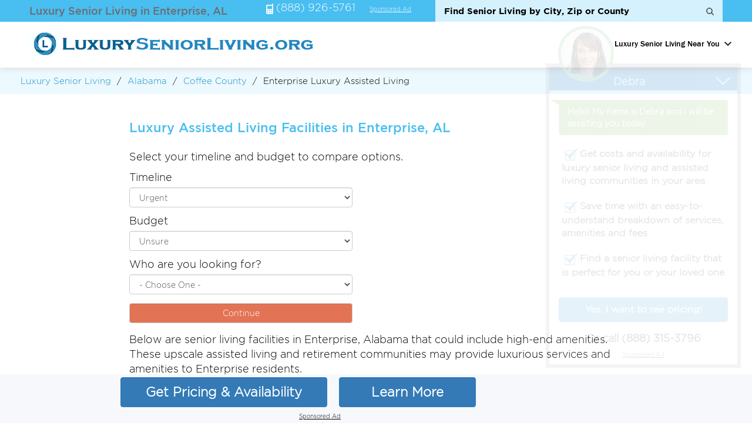

--- FILE ---
content_type: text/html; charset=UTF-8
request_url: https://www.luxuryseniorliving.org/alabama/enterprise.html
body_size: 21201
content:
<!DOCTYPE html>
<html lang="en">
  <head>
      
    <meta charset="utf-8">
    <meta http-equiv="X-UA-Compatible" content="IE=edge">
    <meta name="viewport" content="width=device-width, maximum-scale=1">
   <link rel="icon" href="https://www.luxuryseniorliving.org/favicon.ico" type="image/x-icon">
    <!-- The above 3 meta tags *must* come first in the head; any other head content must come *after* these tags -->
   <meta name="description" content="Luxury senior living in Enterprise AL. (888) 926-5761. List of upscale assisted living facilities in Enterprise, AL that offer luxurious amenities." />      
   <meta name="geo.placename" content="Enterprise, Alabama"> 
   <meta name="geo.region" content="US-AL">   
    <title>Luxury Assisted Senior Living in Enterprise, AL </title>
    <!-- Bootstrap -->
    <link rel="stylesheet" href="https://www.luxuryseniorliving.org/layout/assets/css/combined-clean.css?_=1755535545">
    <link rel="stylesheet" href="https://www.luxuryseniorliving.org/layout/assets/css/menu.css">
    <script src="https://ajax.googleapis.com/ajax/libs/jquery/1.12.4/jquery.min.js"></script>   
    <script src="https://www.luxuryseniorliving.org/layout/assets/js/jquery.popupoverlay.js" defer="defer"></script>
   
     
   
<!-- Global site tag (gtag.js) - Google Analytics -->
<script async src="https://www.googletagmanager.com/gtag/js?id=UA-183831155-1"></script>
<script>
  window.dataLayer = window.dataLayer || [];
  function gtag(){dataLayer.push(arguments);}
  gtag('js', new Date());

  gtag('config', 'UA-183831155-1');
</script>

<!-- Google Tag Manager -->
<script>(function(w,d,s,l,i){w[l]=w[l]||[];w[l].push({'gtm.start':
new Date().getTime(),event:'gtm.js'});var f=d.getElementsByTagName(s)[0],
j=d.createElement(s),dl=l!='dataLayer'?'&l='+l:'';j.async=true;j.src=
'https://www.googletagmanager.com/gtm.js?id='+i+dl;f.parentNode.insertBefore(j,f);
})(window,document,'script','dataLayer','GTM-TG4NPH3');</script>
<!-- End Google Tag Manager -->

   <script>
      function disclaimer_text( large_icon ) {
         return '<span class="disclaimer"><img src="https://www.luxuryseniorliving.org/layout/assets/images/' + (large_icon ? 'about-large.png' : 'about.png') + '"><span class="disclaimer-info hidden hide">Calling this number will connect you to a local A Place For Mom senior living advisor.</span></span>';
      }      
   </script>
   
<style>
.text-bg-success {
  background: #e27455 !important;
}

.form-container2 {
  max-width: 38rem;
}

.form-container2 .row > label {
  padding-left: 0px;
  padding-right: 0px;
}

.required {
  color: #e53a01;
}

.box {
  border-radius: 12px;
  border: 1px solid #08B763;
  background: #fff;
  max-width: 1150px;
  margin: auto;
  margin-top: auto;
  margin-top: 40px;
  padding: 70px 20px;
}

.box-item > span {
  display: block;
  font-weight: normal;
  margin-top: 20px;
}

button.form-control {
  cursor: pointer;
}

.tab{display: none; width: 100%; height: 50%;margin: 0px auto;}
.tab select.form-control {
   -webkit-appearance: auto !important;
}
.current{display: flex;}
/* Make circles that indicate the steps of the form: */
.step {height: 30px; width: 30px; cursor: pointer; margin: 0 2px; color: #fff; background-color: #bbbbbb; border: none; border-radius: 50%; display: inline-block; opacity: 0.8; padding: 5px}

.step.active {opacity: 1; background-color: #69c769;}

.step.finish {background-color: #4CAF50; }

.error {color: #f00; font-weight: 300; }
</style>    
   </head>
  <body>
  <div class="maincon">
  <div class="headermain">
  <div class="topbg">
        <div class="container">
        <div class="col-md-4 col-sm-4 sohih1">        
      <h1>Luxury Senior Living in Enterprise, AL</h1>      
        </div>
        
        <div class="col-md-8 col-sm-8 nofloat">
         <form id="frmsearchTop" name="frmsearchTop" action="https://www.luxuryseniorliving.org/home/searchTop/" method="post">        
       <input type="text" id="searchtop" name="searchtop" placeholder="Find Senior Living by City, Zip or County" autocomplete="off"  onkeyup="autoCompleteTop();" > 
         <div id="suggesstion-box-top" style="display:none;"></div>
         <input type="submit" value="">
         </form>
                     <span><img src="https://www.luxuryseniorliving.org/layout/assets/images/phone-ico.png" alt="Find Luxury Senior Living"> (888) 926-5761</span>
                        <span><a href="#" style="margin-left: 10px; padding: 0px;" class="sponsor_disclaimer top_sponsor_disclaimer clickmodal">Sponsored Ad</a></span>
        </div>
        
      </div>
  </div>
  
<style>
    .header-scroll {
        display: none; /* Hide by default */
        position: fixed;
        top: 0;
        width: 100%;
        background-color: #f7f8fb;
        z-index: 1000;
        box-shadow: 0 3px 2px -2px gray;
        padding: 10px;
    }

    .header-scroll h1 {
        font-size: 16px;
        margin: 4px;
    }
    @media (max-width: 767px) {
        .headerarea {
            margin: 0 !important;
        }
    }
</style>

<script>
    window.addEventListener('scroll', function() {
        var scrollPage = document.querySelector('.header-scroll');
        if (window.scrollY > 100) {
            scrollPage.style.display = 'flex';
        } else {
            scrollPage.style.display = 'none';
        }
    });
</script>

<!-- scroll header 27.06.2024 -->
   <div class="header-scroll flex-column" style="display: none;">
         <div class="mid_body_con">
    <div class="body_total">
        <div class="body_lft" style="text-align: left;">
         <div class="flex-row">
            <strong><span style="margin-top: 5px;">
                 <a class="no-disclaimer" style="font-size: 22px; position: relative; top: 5px; background: #337ab7; padding: 12px 12px !important; color: #fff; border-radius: 6px; text-decoration: none;" href="tel:(888) 926-5761"><svg xmlns="http://www.w3.org/2000/svg" width="24" height="24" fill="currentColor" class="bi bi-telephone" style="position: relative; top: 6px;" viewBox="0 0 16 16">
  <path d="M3.654 1.328a.678.678 0 0 0-1.015-.063L1.605 2.3c-.483.484-.661 1.169-.45 1.77a17.6 17.6 0 0 0 4.168 6.608 17.6 17.6 0 0 0 6.608 4.168c.601.211 1.286.033 1.77-.45l1.034-1.034a.678.678 0 0 0-.063-1.015l-2.307-1.794a.68.68 0 0 0-.58-.122l-2.19.547a1.75 1.75 0 0 1-1.657-.459L5.482 8.062a1.75 1.75 0 0 1-.46-1.657l.548-2.19a.68.68 0 0 0-.122-.58zM1.884.511a1.745 1.745 0 0 1 2.612.163L6.29 2.98c.329.423.445.974.315 1.494l-.547 2.19a.68.68 0 0 0 .178.643l2.457 2.457a.68.68 0 0 0 .644.178l2.189-.547a1.75 1.75 0 0 1 1.494.315l2.306 1.794c.829.645.905 1.87.163 2.611l-1.034 1.034c-.74.74-1.846 1.065-2.877.702a18.6 18.6 0 0 1-7.01-4.42 18.6 18.6 0 0 1-4.42-7.009c-.362-1.03-.037-2.137.703-2.877z"/>
</svg> (888) 926-5761</a></span></strong>
            
             <span class="flex-column" style="gap: 0px;">
               <strong><span class="big">Call Now For Pricing, Availability, or to Schedule a Tour</span></strong>
               <span><a href="#" style="margin-left: 0px; padding: 0px;" class="sponsor_disclaimer top_sponsor_disclaimer clickmodal">Sponsored Ad</a></span>
             </span>
        </div>
        
        </div>
        <div class="body_lft">
            
        </div>
    </div>
</div>

    
  </div>
    
  <div class="headerarea">
        <div class="container">
         <div class="col-md-3 col-sm-6 col-xs-6">
         <div class="logo">
             <a href="https://www.luxuryseniorliving.org/"><img src="https://www.luxuryseniorliving.org/uploads/logo/1606083231logo-compressed.png" alt="Luxury Senior Living"></a>
             </div>
         </div>
         
         <div class="">
             <div class="main-header">
                        <div class="main-header-inner">
                            <header>
                               
                                <nav id="top-nav">
                                    <div class="toggle-btn">
                                        <span></span>
                                        <span></span>
                                        <span></span>
                                    </div>
                                    <div class="close-main-nav"></div>
                                    <div class="menu-header-menu-container">
                                        <ul class="menu">
                                        
                                            <li class="menu-item-has-children">
                                                <a href="https://www.luxuryseniorliving.org/">Luxury Senior Living Near You</a>
                                                <ul class="sub-menu megamenu">
                                                                                       <li class="menu-item-has-children">
                                                        <a href="https://www.luxuryseniorliving.org/alabama/">Alabama</a>
                                                        
                                                                                                                <ul class="sub-menu">
                                                                                                                    <li><a href="https://www.luxuryseniorliving.org/alabama/birmingham.html">Birmingham</a></li>
                                                                                                                    <li><a href="https://www.luxuryseniorliving.org/alabama/mobile.html">Mobile</a></li>
                                                                                                                   
                                                        </ul>
                                                                                                                
                                                    </li>
                                                                                       <li class="menu-item-has-children">
                                                        <a href="https://www.luxuryseniorliving.org/alaska/">Alaska</a>
                                                        
                                                                                                                <ul class="sub-menu">
                                                                                                                    <li><a href="https://www.luxuryseniorliving.org/alaska/anchorage.html">Anchorage</a></li>
                                                                                                                    <li><a href="https://www.luxuryseniorliving.org/alaska/wasilla.html">Wasilla</a></li>
                                                                                                                   
                                                        </ul>
                                                                                                                
                                                    </li>
                                                                                       <li class="menu-item-has-children">
                                                        <a href="https://www.luxuryseniorliving.org/arizona/">Arizona</a>
                                                        
                                                                                                                <ul class="sub-menu">
                                                                                                                    <li><a href="https://www.luxuryseniorliving.org/arizona/tucson.html">Tucson</a></li>
                                                                                                                    <li><a href="https://www.luxuryseniorliving.org/arizona/phoenix.html">Phoenix</a></li>
                                                                                                                   
                                                        </ul>
                                                                                                                
                                                    </li>
                                                                                       <li class="menu-item-has-children">
                                                        <a href="https://www.luxuryseniorliving.org/arkansas/">Arkansas</a>
                                                        
                                                                                                                <ul class="sub-menu">
                                                                                                                    <li><a href="https://www.luxuryseniorliving.org/arkansas/little-rock.html">Little Rock</a></li>
                                                                                                                    <li><a href="https://www.luxuryseniorliving.org/arkansas/hot-springs.html">Hot Springs</a></li>
                                                                                                                   
                                                        </ul>
                                                                                                                
                                                    </li>
                                                                                       <li class="menu-item-has-children">
                                                        <a href="https://www.luxuryseniorliving.org/california/">California</a>
                                                        
                                                                                                                <ul class="sub-menu">
                                                                                                                    <li><a href="https://www.luxuryseniorliving.org/california/san-diego.html">San Diego</a></li>
                                                                                                                    <li><a href="https://www.luxuryseniorliving.org/california/sacramento.html">Sacramento</a></li>
                                                                                                                   
                                                        </ul>
                                                                                                                
                                                    </li>
                                                                                       <li class="menu-item-has-children">
                                                        <a href="https://www.luxuryseniorliving.org/colorado/">Colorado</a>
                                                        
                                                                                                                <ul class="sub-menu">
                                                                                                                    <li><a href="https://www.luxuryseniorliving.org/colorado/denver.html">Denver</a></li>
                                                                                                                    <li><a href="https://www.luxuryseniorliving.org/colorado/colorado-springs.html">Colorado Springs</a></li>
                                                                                                                   
                                                        </ul>
                                                                                                                
                                                    </li>
                                                                                       <li class="menu-item-has-children">
                                                        <a href="https://www.luxuryseniorliving.org/connecticut/">Connecticut</a>
                                                        
                                                                                                                <ul class="sub-menu">
                                                                                                                    <li><a href="https://www.luxuryseniorliving.org/connecticut/waterbury.html">Waterbury</a></li>
                                                                                                                    <li><a href="https://www.luxuryseniorliving.org/connecticut/stamford.html">Stamford</a></li>
                                                                                                                   
                                                        </ul>
                                                                                                                
                                                    </li>
                                                                                       <li class="menu-item-has-children">
                                                        <a href="https://www.luxuryseniorliving.org/delaware/">Delaware</a>
                                                        
                                                                                                                <ul class="sub-menu">
                                                                                                                    <li><a href="https://www.luxuryseniorliving.org/delaware/wilmington.html">Wilmington</a></li>
                                                                                                                    <li><a href="https://www.luxuryseniorliving.org/delaware/newark.html">Newark</a></li>
                                                                                                                   
                                                        </ul>
                                                                                                                
                                                    </li>
                                                                                       <li class="menu-item-has-children">
                                                        <a href="https://www.luxuryseniorliving.org/florida/">Florida</a>
                                                        
                                                                                                                <ul class="sub-menu">
                                                                                                                    <li><a href="https://www.luxuryseniorliving.org/florida/miami.html">Miami</a></li>
                                                                                                                    <li><a href="https://www.luxuryseniorliving.org/florida/tampa.html">Tampa</a></li>
                                                                                                                   
                                                        </ul>
                                                                                                                
                                                    </li>
                                                                                       <li class="menu-item-has-children">
                                                        <a href="https://www.luxuryseniorliving.org/georgia/">Georgia</a>
                                                        
                                                                                                                <ul class="sub-menu">
                                                                                                                    <li><a href="https://www.luxuryseniorliving.org/georgia/augusta.html">Augusta</a></li>
                                                                                                                    <li><a href="https://www.luxuryseniorliving.org/georgia/lithonia.html">Lithonia</a></li>
                                                                                                                   
                                                        </ul>
                                                                                                                
                                                    </li>
                                                                                       <li class="menu-item-has-children">
                                                        <a href="https://www.luxuryseniorliving.org/hawaii/">Hawaii</a>
                                                        
                                                                                                                <ul class="sub-menu">
                                                                                                                    <li><a href="https://www.luxuryseniorliving.org/hawaii/honolulu.html">Honolulu</a></li>
                                                                                                                    <li><a href="https://www.luxuryseniorliving.org/hawaii/hilo.html">Hilo</a></li>
                                                                                                                   
                                                        </ul>
                                                                                                                
                                                    </li>
                                                                                       <li class="menu-item-has-children">
                                                        <a href="https://www.luxuryseniorliving.org/idaho/">Idaho</a>
                                                        
                                                                                                                <ul class="sub-menu">
                                                                                                                    <li><a href="https://www.luxuryseniorliving.org/idaho/boise.html">Boise</a></li>
                                                                                                                    <li><a href="https://www.luxuryseniorliving.org/idaho/meridian.html">Meridian</a></li>
                                                                                                                   
                                                        </ul>
                                                                                                                
                                                    </li>
                                                                                       <li class="menu-item-has-children">
                                                        <a href="https://www.luxuryseniorliving.org/illinois/">Illinois</a>
                                                        
                                                                                                                <ul class="sub-menu">
                                                                                                                    <li><a href="https://www.luxuryseniorliving.org/illinois/chicago.html">Chicago</a></li>
                                                                                                                    <li><a href="https://www.luxuryseniorliving.org/illinois/st-charles.html">St. Charles</a></li>
                                                                                                                   
                                                        </ul>
                                                                                                                
                                                    </li>
                                                                                       <li class="menu-item-has-children">
                                                        <a href="https://www.luxuryseniorliving.org/indiana/">Indiana</a>
                                                        
                                                                                                                <ul class="sub-menu">
                                                                                                                    <li><a href="https://www.luxuryseniorliving.org/indiana/indianapolis.html">Indianapolis</a></li>
                                                                                                                    <li><a href="https://www.luxuryseniorliving.org/indiana/fort-wayne.html">Fort Wayne</a></li>
                                                                                                                   
                                                        </ul>
                                                                                                                
                                                    </li>
                                                                                       <li class="menu-item-has-children">
                                                        <a href="https://www.luxuryseniorliving.org/iowa/">Iowa</a>
                                                        
                                                                                                                <ul class="sub-menu">
                                                                                                                    <li><a href="https://www.luxuryseniorliving.org/iowa/des-moines.html">Des Moines</a></li>
                                                                                                                    <li><a href="https://www.luxuryseniorliving.org/iowa/cedar-rapids.html">Cedar Rapids</a></li>
                                                                                                                   
                                                        </ul>
                                                                                                                
                                                    </li>
                                                                                       <li class="menu-item-has-children">
                                                        <a href="https://www.luxuryseniorliving.org/kansas/">Kansas</a>
                                                        
                                                                                                                <ul class="sub-menu">
                                                                                                                    <li><a href="https://www.luxuryseniorliving.org/kansas/wichita.html">Wichita</a></li>
                                                                                                                    <li><a href="https://www.luxuryseniorliving.org/kansas/overland-park.html">Overland Park</a></li>
                                                                                                                   
                                                        </ul>
                                                                                                                
                                                    </li>
                                                                                       <li class="menu-item-has-children">
                                                        <a href="https://www.luxuryseniorliving.org/kentucky/">Kentucky</a>
                                                        
                                                                                                                <ul class="sub-menu">
                                                                                                                    <li><a href="https://www.luxuryseniorliving.org/kentucky/louisville.html">Louisville</a></li>
                                                                                                                    <li><a href="https://www.luxuryseniorliving.org/kentucky/lexington.html">Lexington</a></li>
                                                                                                                   
                                                        </ul>
                                                                                                                
                                                    </li>
                                                                                       <li class="menu-item-has-children">
                                                        <a href="https://www.luxuryseniorliving.org/louisiana/">Louisiana</a>
                                                        
                                                                                                                <ul class="sub-menu">
                                                                                                                    <li><a href="https://www.luxuryseniorliving.org/louisiana/baton-rouge.html">Baton Rouge</a></li>
                                                                                                                    <li><a href="https://www.luxuryseniorliving.org/louisiana/shreveport.html">Shreveport</a></li>
                                                                                                                   
                                                        </ul>
                                                                                                                
                                                    </li>
                                                                                       <li class="menu-item-has-children">
                                                        <a href="https://www.luxuryseniorliving.org/maine/">Maine</a>
                                                        
                                                                                                                <ul class="sub-menu">
                                                                                                                    <li><a href="https://www.luxuryseniorliving.org/maine/bangor.html">Bangor</a></li>
                                                                                                                    <li><a href="https://www.luxuryseniorliving.org/maine/portland.html">Portland</a></li>
                                                                                                                   
                                                        </ul>
                                                                                                                
                                                    </li>
                                                                                       <li class="menu-item-has-children">
                                                        <a href="https://www.luxuryseniorliving.org/maryland/">Maryland</a>
                                                        
                                                                                                                <ul class="sub-menu">
                                                                                                                    <li><a href="https://www.luxuryseniorliving.org/maryland/baltimore.html">Baltimore</a></li>
                                                                                                                    <li><a href="https://www.luxuryseniorliving.org/maryland/silver-spring.html">Silver Spring</a></li>
                                                                                                                   
                                                        </ul>
                                                                                                                
                                                    </li>
                                                                                       <li class="menu-item-has-children">
                                                        <a href="https://www.luxuryseniorliving.org/massachusetts/">Massachusetts</a>
                                                        
                                                                                                                <ul class="sub-menu">
                                                                                                                    <li><a href="https://www.luxuryseniorliving.org/massachusetts/worcester.html">Worcester</a></li>
                                                                                                                    <li><a href="https://www.luxuryseniorliving.org/massachusetts/boston.html">Boston</a></li>
                                                                                                                   
                                                        </ul>
                                                                                                                
                                                    </li>
                                                                                       <li class="menu-item-has-children">
                                                        <a href="https://www.luxuryseniorliving.org/michigan/">Michigan</a>
                                                        
                                                                                                                <ul class="sub-menu">
                                                                                                                    <li><a href="https://www.luxuryseniorliving.org/michigan/grand-rapids.html">Grand Rapids</a></li>
                                                                                                                    <li><a href="https://www.luxuryseniorliving.org/michigan/kalamazoo.html">Kalamazoo</a></li>
                                                                                                                   
                                                        </ul>
                                                                                                                
                                                    </li>
                                                                                       <li class="menu-item-has-children">
                                                        <a href="https://www.luxuryseniorliving.org/minnesota/">Minnesota</a>
                                                        
                                                                                                                <ul class="sub-menu">
                                                                                                                    <li><a href="https://www.luxuryseniorliving.org/minnesota/minneapolis.html">Minneapolis</a></li>
                                                                                                                    <li><a href="https://www.luxuryseniorliving.org/minnesota/st-paul.html">St Paul</a></li>
                                                                                                                   
                                                        </ul>
                                                                                                                
                                                    </li>
                                                                                       <li class="menu-item-has-children">
                                                        <a href="https://www.luxuryseniorliving.org/mississippi/">Mississippi</a>
                                                        
                                                                                                                <ul class="sub-menu">
                                                                                                                    <li><a href="https://www.luxuryseniorliving.org/mississippi/jackson.html">Jackson</a></li>
                                                                                                                    <li><a href="https://www.luxuryseniorliving.org/mississippi/meridian.html">Meridian</a></li>
                                                                                                                   
                                                        </ul>
                                                                                                                
                                                    </li>
                                                                                       <li class="menu-item-has-children">
                                                        <a href="https://www.luxuryseniorliving.org/missouri/">Missouri</a>
                                                        
                                                                                                                <ul class="sub-menu">
                                                                                                                    <li><a href="https://www.luxuryseniorliving.org/missouri/saint-louis.html">Saint Louis</a></li>
                                                                                                                    <li><a href="https://www.luxuryseniorliving.org/missouri/kansas-city.html">Kansas City</a></li>
                                                                                                                   
                                                        </ul>
                                                                                                                
                                                    </li>
                                                                                       <li class="menu-item-has-children">
                                                        <a href="https://www.luxuryseniorliving.org/montana/">Montana</a>
                                                        
                                                                                                                <ul class="sub-menu">
                                                                                                                    <li><a href="https://www.luxuryseniorliving.org/montana/billings.html">Billings</a></li>
                                                                                                                    <li><a href="https://www.luxuryseniorliving.org/montana/great-falls.html">Great Falls</a></li>
                                                                                                                   
                                                        </ul>
                                                                                                                
                                                    </li>
                                                                                       <li class="menu-item-has-children">
                                                        <a href="https://www.luxuryseniorliving.org/nebraska/">Nebraska</a>
                                                        
                                                                                                                <ul class="sub-menu">
                                                                                                                    <li><a href="https://www.luxuryseniorliving.org/nebraska/lincoln.html">Lincoln</a></li>
                                                                                                                    <li><a href="https://www.luxuryseniorliving.org/nebraska/omaha.html">Omaha</a></li>
                                                                                                                   
                                                        </ul>
                                                                                                                
                                                    </li>
                                                                                       <li class="menu-item-has-children">
                                                        <a href="https://www.luxuryseniorliving.org/nevada/">Nevada</a>
                                                        
                                                                                                                <ul class="sub-menu">
                                                                                                                    <li><a href="https://www.luxuryseniorliving.org/nevada/las-vegas.html">Las Vegas</a></li>
                                                                                                                    <li><a href="https://www.luxuryseniorliving.org/nevada/carson-city.html">Carson City</a></li>
                                                                                                                   
                                                        </ul>
                                                                                                                
                                                    </li>
                                                                                       <li class="menu-item-has-children">
                                                        <a href="https://www.luxuryseniorliving.org/new-hampshire/">New Hampshire</a>
                                                        
                                                                                                                <ul class="sub-menu">
                                                                                                                    <li><a href="https://www.luxuryseniorliving.org/new-hampshire/manchester.html">Manchester</a></li>
                                                                                                                    <li><a href="https://www.luxuryseniorliving.org/new-hampshire/rochester.html">Rochester</a></li>
                                                                                                                   
                                                        </ul>
                                                                                                                
                                                    </li>
                                                                                       <li class="menu-item-has-children">
                                                        <a href="https://www.luxuryseniorliving.org/new-jersey/">New Jersey</a>
                                                        
                                                                                                                <ul class="sub-menu">
                                                                                                                    <li><a href="https://www.luxuryseniorliving.org/new-jersey/toms-river.html">Toms River</a></li>
                                                                                                                    <li><a href="https://www.luxuryseniorliving.org/new-jersey/voorhees.html">Voorhees</a></li>
                                                                                                                   
                                                        </ul>
                                                                                                                
                                                    </li>
                                                                                       <li class="menu-item-has-children">
                                                        <a href="https://www.luxuryseniorliving.org/new-mexico/">New Mexico</a>
                                                        
                                                                                                                <ul class="sub-menu">
                                                                                                                    <li><a href="https://www.luxuryseniorliving.org/new-mexico/albuquerque.html">Albuquerque</a></li>
                                                                                                                    <li><a href="https://www.luxuryseniorliving.org/new-mexico/rio-rancho.html">Rio Rancho</a></li>
                                                                                                                   
                                                        </ul>
                                                                                                                
                                                    </li>
                                                                                       <li class="menu-item-has-children">
                                                        <a href="https://www.luxuryseniorliving.org/new-york/">New York</a>
                                                        
                                                                                                                <ul class="sub-menu">
                                                                                                                    <li><a href="https://www.luxuryseniorliving.org/new-york/bronx.html">Bronx</a></li>
                                                                                                                    <li><a href="https://www.luxuryseniorliving.org/new-york/brooklyn.html">Brooklyn</a></li>
                                                                                                                   
                                                        </ul>
                                                                                                                
                                                    </li>
                                                                                       <li class="menu-item-has-children">
                                                        <a href="https://www.luxuryseniorliving.org/north-carolina/">North Carolina</a>
                                                        
                                                                                                                <ul class="sub-menu">
                                                                                                                    <li><a href="https://www.luxuryseniorliving.org/north-carolina/charlotte.html">Charlotte</a></li>
                                                                                                                    <li><a href="https://www.luxuryseniorliving.org/north-carolina/greensboro.html">Greensboro</a></li>
                                                                                                                   
                                                        </ul>
                                                                                                                
                                                    </li>
                                                                                       <li class="menu-item-has-children">
                                                        <a href="https://www.luxuryseniorliving.org/north-dakota/">North Dakota</a>
                                                        
                                                                                                                <ul class="sub-menu">
                                                                                                                    <li><a href="https://www.luxuryseniorliving.org/north-dakota/bismarck.html">Bismarck</a></li>
                                                                                                                    <li><a href="https://www.luxuryseniorliving.org/north-dakota/fargo.html">Fargo</a></li>
                                                                                                                   
                                                        </ul>
                                                                                                                
                                                    </li>
                                                                                       <li class="menu-item-has-children">
                                                        <a href="https://www.luxuryseniorliving.org/ohio/">Ohio</a>
                                                        
                                                                                                                <ul class="sub-menu">
                                                                                                                    <li><a href="https://www.luxuryseniorliving.org/ohio/cincinnati.html">Cincinnati</a></li>
                                                                                                                    <li><a href="https://www.luxuryseniorliving.org/ohio/columbus.html">Columbus</a></li>
                                                                                                                   
                                                        </ul>
                                                                                                                
                                                    </li>
                                                                                       <li class="menu-item-has-children">
                                                        <a href="https://www.luxuryseniorliving.org/oklahoma/">Oklahoma</a>
                                                        
                                                                                                                <ul class="sub-menu">
                                                                                                                    <li><a href="https://www.luxuryseniorliving.org/oklahoma/oklahoma-city.html">Oklahoma City</a></li>
                                                                                                                    <li><a href="https://www.luxuryseniorliving.org/oklahoma/tulsa.html">Tulsa</a></li>
                                                                                                                   
                                                        </ul>
                                                                                                                
                                                    </li>
                                                                                       <li class="menu-item-has-children">
                                                        <a href="https://www.luxuryseniorliving.org/oregon/">Oregon</a>
                                                        
                                                                                                                <ul class="sub-menu">
                                                                                                                    <li><a href="https://www.luxuryseniorliving.org/oregon/portland.html">Portland</a></li>
                                                                                                                    <li><a href="https://www.luxuryseniorliving.org/oregon/salem.html">Salem</a></li>
                                                                                                                   
                                                        </ul>
                                                                                                                
                                                    </li>
                                                                                       <li class="menu-item-has-children">
                                                        <a href="https://www.luxuryseniorliving.org/pennsylvania/">Pennsylvania</a>
                                                        
                                                                                                                <ul class="sub-menu">
                                                                                                                    <li><a href="https://www.luxuryseniorliving.org/pennsylvania/philadelphia.html">Philadelphia</a></li>
                                                                                                                    <li><a href="https://www.luxuryseniorliving.org/pennsylvania/pittsburgh.html">Pittsburgh</a></li>
                                                                                                                   
                                                        </ul>
                                                                                                                
                                                    </li>
                                                                                       <li class="menu-item-has-children">
                                                        <a href="https://www.luxuryseniorliving.org/rhode-island/">Rhode Island</a>
                                                        
                                                                                                                <ul class="sub-menu">
                                                                                                                    <li><a href="https://www.luxuryseniorliving.org/rhode-island/providence.html">Providence</a></li>
                                                                                                                    <li><a href="https://www.luxuryseniorliving.org/rhode-island/warwick.html">Warwick</a></li>
                                                                                                                   
                                                        </ul>
                                                                                                                
                                                    </li>
                                                                                       <li class="menu-item-has-children">
                                                        <a href="https://www.luxuryseniorliving.org/south-carolina/">South Carolina</a>
                                                        
                                                                                                                <ul class="sub-menu">
                                                                                                                    <li><a href="https://www.luxuryseniorliving.org/south-carolina/columbia.html">Columbia</a></li>
                                                                                                                    <li><a href="https://www.luxuryseniorliving.org/south-carolina/greenville.html">Greenville</a></li>
                                                                                                                   
                                                        </ul>
                                                                                                                
                                                    </li>
                                                                                       <li class="menu-item-has-children">
                                                        <a href="https://www.luxuryseniorliving.org/south-dakota/">South Dakota</a>
                                                        
                                                                                                                <ul class="sub-menu">
                                                                                                                    <li><a href="https://www.luxuryseniorliving.org/south-dakota/sioux-falls.html">Sioux Falls</a></li>
                                                                                                                    <li><a href="https://www.luxuryseniorliving.org/south-dakota/rapid-city.html">Rapid City</a></li>
                                                                                                                   
                                                        </ul>
                                                                                                                
                                                    </li>
                                                                                       <li class="menu-item-has-children">
                                                        <a href="https://www.luxuryseniorliving.org/tennessee/">Tennessee</a>
                                                        
                                                                                                                <ul class="sub-menu">
                                                                                                                    <li><a href="https://www.luxuryseniorliving.org/tennessee/memphis.html">Memphis</a></li>
                                                                                                                    <li><a href="https://www.luxuryseniorliving.org/tennessee/knoxville.html">Knoxville</a></li>
                                                                                                                   
                                                        </ul>
                                                                                                                
                                                    </li>
                                                                                       <li class="menu-item-has-children">
                                                        <a href="https://www.luxuryseniorliving.org/texas/">Texas</a>
                                                        
                                                                                                                <ul class="sub-menu">
                                                                                                                    <li><a href="https://www.luxuryseniorliving.org/texas/houston.html">Houston</a></li>
                                                                                                                    <li><a href="https://www.luxuryseniorliving.org/texas/san-antonio.html">San Antonio</a></li>
                                                                                                                   
                                                        </ul>
                                                                                                                
                                                    </li>
                                                                                       <li class="menu-item-has-children">
                                                        <a href="https://www.luxuryseniorliving.org/utah/">Utah</a>
                                                        
                                                                                                                <ul class="sub-menu">
                                                                                                                    <li><a href="https://www.luxuryseniorliving.org/utah/salt-lake-city.html">Salt Lake City</a></li>
                                                                                                                    <li><a href="https://www.luxuryseniorliving.org/utah/st-george.html">St George</a></li>
                                                                                                                   
                                                        </ul>
                                                                                                                
                                                    </li>
                                                                                       <li class="menu-item-has-children">
                                                        <a href="https://www.luxuryseniorliving.org/vermont/">Vermont</a>
                                                        
                                                                                                                <ul class="sub-menu">
                                                                                                                    <li><a href="https://www.luxuryseniorliving.org/vermont/rutland.html">Rutland</a></li>
                                                                                                                    <li><a href="https://www.luxuryseniorliving.org/vermont/bennington.html">Bennington</a></li>
                                                                                                                   
                                                        </ul>
                                                                                                                
                                                    </li>
                                                                                       <li class="menu-item-has-children">
                                                        <a href="https://www.luxuryseniorliving.org/virginia/">Virginia</a>
                                                        
                                                                                                                <ul class="sub-menu">
                                                                                                                    <li><a href="https://www.luxuryseniorliving.org/virginia/richmond.html">Richmond</a></li>
                                                                                                                    <li><a href="https://www.luxuryseniorliving.org/virginia/roanoke.html">Roanoke</a></li>
                                                                                                                   
                                                        </ul>
                                                                                                                
                                                    </li>
                                                                                       <li class="menu-item-has-children">
                                                        <a href="https://www.luxuryseniorliving.org/washington/">Washington</a>
                                                        
                                                                                                                <ul class="sub-menu">
                                                                                                                    <li><a href="https://www.luxuryseniorliving.org/washington/vancouver.html">Vancouver</a></li>
                                                                                                                    <li><a href="https://www.luxuryseniorliving.org/washington/seattle.html">Seattle</a></li>
                                                                                                                   
                                                        </ul>
                                                                                                                
                                                    </li>
                                                                                       <li class="menu-item-has-children">
                                                        <a href="https://www.luxuryseniorliving.org/west-virginia/">West Virginia</a>
                                                        
                                                                                                                <ul class="sub-menu">
                                                                                                                    <li><a href="https://www.luxuryseniorliving.org/west-virginia/charleston.html">Charleston</a></li>
                                                                                                                    <li><a href="https://www.luxuryseniorliving.org/west-virginia/huntington.html">Huntington</a></li>
                                                                                                                   
                                                        </ul>
                                                                                                                
                                                    </li>
                                                                                       <li class="menu-item-has-children">
                                                        <a href="https://www.luxuryseniorliving.org/wisconsin/">Wisconsin</a>
                                                        
                                                                                                                <ul class="sub-menu">
                                                                                                                    <li><a href="https://www.luxuryseniorliving.org/wisconsin/milwaukee.html">Milwaukee</a></li>
                                                                                                                    <li><a href="https://www.luxuryseniorliving.org/wisconsin/racine.html">Racine</a></li>
                                                                                                                   
                                                        </ul>
                                                                                                                
                                                    </li>
                                                                                       <li class="menu-item-has-children">
                                                        <a href="https://www.luxuryseniorliving.org/wyoming/">Wyoming</a>
                                                        
                                                                                                                <ul class="sub-menu">
                                                                                                                    <li><a href="https://www.luxuryseniorliving.org/wyoming/casper.html">Casper</a></li>
                                                                                                                    <li><a href="https://www.luxuryseniorliving.org/wyoming/cheyenne.html">Cheyenne</a></li>
                                                                                                                   
                                                        </ul>
                                                                                                                
                                                    </li>
                                                                                                </ul>
                                            </li>                                            
                                        </ul>
                                    </div>
                                </nav>
                            </header>
                        </div>
                    </div>
         </div>
         
         <div class="clearfix"></div>
      </div>
  </div>
  <div class="clearfix"></div>
  </div>
  <div class="clearfix"></div>
  <script>
    function autoCompleteTop(){                
               var searchtop = $("#searchtop").val();              
                if(searchtop.trim() != "") {                    
                if(!isNumeric(searchtop) && (searchtop.length >=2) ){           
            $.ajax({
            type: "POST",
            url: "https://www.luxuryseniorliving.org/home/autoCompleteTop/",
            data:'keyword='+searchtop,
            beforeSend: function(){
                //$("#search-box").css("background","#FFF url(LoaderIcon.gif) no-repeat 165px");
            },
            success: function(data){
                if(data!=""){
                $("#suggesstion-box-top").show();
                $("#suggesstion-box-top").html(data);
                $("#searchtop").css("background","#FFF");
                }else{
                $("#suggesstion-box-top").html("");
                $("#suggesstion-box-top").hide();
                }
            }
            });
                }else{
                $("#suggesstion-box-top").html("");
                $("#suggesstion-box-top").hide();
                }
                
                }else{
                $("#suggesstion-box-top").html("");
                $("#suggesstion-box-top").hide();
                }
                
           }    
    function selectCityTop(val) {
    $("#searchtop").val(val);
    $("#suggesstion-box-top").hide();
    $("#frmsearchTop").submit();
    }
    function sleep(milliseconds) {
      var start = new Date().getTime();
      for (var i = 0; i < 1e7; i++) {
        if ((new Date().getTime() - start) > milliseconds){
          break;
        }
      }
    }
    var global_count_top = 0;
    $('#frmsearchTop').bind('submit', function (e) {     
    
            var searchtop = document.getElementById("searchtop").value;
            var frmsub = 1;
            if (searchtop.trim() == "") {
                alert("Please Enter City or Zip Code");
                document.getElementById("searchtop").focus();
                e.preventDefault();
                return false;
            }else if((!isNumeric(searchtop)) && (!(searchtop.indexOf(',') > -1)) ){ 
            
            var myElem = document.getElementById('city-list');
            if (myElem !== null){
            $('ul#city-list li:first').click();
            e.preventDefault();
            }
                   
            $.ajax({
            type: "POST",
            url: "https://www.luxuryseniorliving.org/home/checkItHasCity/",
            data:'keyword='+searchtop,
            beforeSend: function(){
                //$("#search-box").css("background","#FFF url(LoaderIcon.gif) no-repeat 165px");
            },
            success: function(data){           
            if(data == 0){
               return true;
            }else{            
            if(data == 1 && global_count_top == 0){
                    //alert("Which "+searchtop+" you want to select. Please select from the pre-filled auto complete data.");  
                    //alert("Please select one of the suggested results below.");                    
                    
                    global_count_top++;  
                    //$('ul#city-list li:first').click();
                    e.preventDefault();
                    $('ul#city-list li:first').trigger( "click" );
                    //sleep(3000);
                    
                    
                    return false;                
                    }else{
                    //$('ul#city-list li:first').click();    
                    $('ul#city-list li:first').trigger( "click" );
                    return true;              
                    }   
                    
                     e.preventDefault();
            }
           
            }
            });           
                }else{
                return true;  
            }
            
        //e.preventDefault();
    });
    function isNumeric(num){
        return !isNaN(num)
    }
    function validateEmail(email) {
            var re = /^(([^<>()\[\]\\.,;:\s@"]+(\.[^<>()\[\]\\.,;:\s@"]+)*)|(".+"))@((\[[0-9]{1,3}\.[0-9]{1,3}\.[0-9]{1,3}\.[0-9]{1,3}])|(([a-zA-Z\-0-9]+\.)+[a-zA-Z]{2,}))$/;
            return re.test(email);
    } 
   
   /* $(window).scroll(function(){
    $(".sohih1").hide();
   });  */ 
    </script>
   <div class="breadcumb-area">
   <div class="container">
      <ul>
        <li><a href="https://www.luxuryseniorliving.org/" title="Luxury Senior Living">Luxury Senior Living</a></li>
        <li>/</li>
        <li><a href="https://www.luxuryseniorliving.org/alabama/" title="Luxury Senior Living in Alabama">Alabama</a></li>
        <li>/</li>
                  <li><a href="https://www.luxuryseniorliving.org/alabama/coffee-county.html" title="Luxury Senior Living in Coffee County">Coffee County</a></li>    
        <li>/</li>
                    <li>Enterprise Luxury Assisted Living</li>
        </ul>
    </div>
  </div>
   
  <div class="citycountry-area">
   <div class="citycountry-con">
      <h2 class="mb-4">Luxury Assisted Living Facilities in Enterprise, AL</h2>
      
      <form id="caring-form" class="px-4 p-md-0" action="https://www.luxuryseniorliving.org/home/facilityEnquiry/" method="POST">
   <input type="hidden" name="state_id" value="29">
   <input type="hidden" name="city_id" value="2591">
   <input type="hidden" name="business_id" value="72">
   <input type="hidden" name="ad" value="1">
   <div class="tab row pt-5 justify-content-center current">
      <div class="white-card mt-3 p-4" style="max-width: 48em;">
         <p class="fs-5">Select your timeline and budget to compare options.</p>
         <div class="justify-content-center next-step">
            <div class="form-container2">
               <div class="text-start">
                  <label class="mb-2 fw-normal">Timeline</label>
                  <select name="timeline" class="form-control mb-3">
                     <option>Urgent</option>
                     <option>30 Days</option>
                     <option>60 Days</option>
                     <option>Longer</option>
                  </select>
               </div>
               <div class="text-start">
                  <label class="mb-2 fw-normal">Budget</label>
                  <select name="budget" class="form-control mb-3">
                     <option>Unsure</option>
                     <option>Luxury</option>
                     <option>Standard</option>
                     <option>Economy</option>
                  </select>
               </div>
               <div class="text-start">
                  <label class="mb-2 fw-normal">Who are you looking for?</label>
                  <select name="inquiry_for" class="form-control mb-3">
                     <option value="">- Choose One -</option>
                     <option>Parent(s)</option>
                     <option>Relative(s)</option>
                     <option>Friend(s)</option>
                     <option>Myself</option>
                     <option>Spouse</option>
                     <option>Patient/Client</option>
                     <option>Job</option>
                     <option>Other</option>
                  </select>
               </div>
               <div class="mt-4 mb-4">
                  <button type="button" class="next text-bg-success form-control px-4">Continue</button>
               </div>
            </div>
         </div>
      </div>
   </div>

   <div class="tab row pt-5 justify-content-center">
      <div class="white-card mt-3 p-4" style="max-width: 48em;">
         <p class="fs-5">Who should we share the results with?</p>
         <div class="justify-content-center">
            <div class="form-container2">
               <div class="text-start mb-3">
                  <label class="mb-2 fw-normal">First Name <span class="required">*</span></label>
                  <input type="text" name="fname" class="form-control" value="">
               </div>
               <div class="text-start mb-3">
                  <label class="mb-2 fw-normal">Last Name <span class="required">*</span></label>
                  <input type="text" name="lname" class="form-control" value="">
               </div>
               <div class="text-start mb-3">
                  <label class="mb-2 fw-normal">Email Address <span class="required">*</span></label>
                  <input type="email" name="email" class="form-control" value="">
               </div>
               <div class="text-start mb-4">
                  <label class="mb-2 fw-normal">Phone Number <span class="required">*</span></label>
                  <input type="tel" name="phone" placeholder="(000) 000-0000" class="form-control" value="">
               </div>
               <div class="mt-4 mb-4">
                  <button type="button" class="submit text-bg-success form-control px-4">Get My Results</button>
               </div>
               <p class="text-start">We value your privacy. This is a <a class="sponsor_disclaimer bottom_sponsor_disclaimer clickmodal2" href="#">sponsored ad</a>. By clicking Get My Results, you agree to our <a target="_blank" href="https://www.luxuryseniorliving.org/terms-use/">Terms of Use</a> and <a target="_blank" href="https://www.luxuryseniorliving.org/privacy-policy/">Privacy Policy</a>. 
               You also consent to receive texts and calls, which may be autodialed, from us and our partner providers; however, your consent is not a condition to using our service.</p>
            </div>
         </div>
      </div>
   </div>
</form>
      
      <p>Below are senior living facilities in Enterprise, Alabama that could include high-end amenities. These upscale assisted living and retirement communities may provide luxurious services and amenities to Enterprise residents.</p>
        
                 
        <div class="citycountry-box">
                      <h3>Kelley Place</h3>
                         <p>Kelley Place excels at offering luxury assisted living in Coffee county, Alabama.  It includes a total of 16 studio and 1-bedrooom apartments for retirees.   Kelley Place allows pets and can provide assistance with moving around, eating and putting on clothes to any senior citizens living in Enterprise, AL and surrounding areas.  Kelley Place is located at 109 Chaney Drive, 36331 zip code.  Kelley Place includes luxurious services like pharmacy service, a garden and assistance with daily living. </p>

                     <ul>
               <li class="countrycall"><span><img src="https://www.luxuryseniorliving.org/layout/assets/images/callblack.png" alt="Phone">(888) 315-3796</span>  <span><a href="#" class="sponsor_disclaimer top_sponsor_disclaimer clickmodal">Sponsored</a></span><br />Call for pricing & availability</li>
            </ul>
         
            <div class="clearfix"></div>
        </div>
                    
        <div class="citycountry-box">
                      <h3>Wynnwood Oaks Ii</h3>
                         <p>Wynnwood Oaks Ii offers luxury assisted living services in Enterprise, Alabama.  It can house up to 16 55 and older adults at a time.  Located at 203 Wynn Road, in the 36330 area code inside Coffee county, Wynnwood Oaks Ii helps those retirees who need help with daily living activities.  Some of the high-end amenities offered by Wynnwood Oaks Ii include a bistro, medication monitoring and incontinence management.  Wynnwood Oaks Ii is fully licensed by Alabama to provide assisted living, with license number D1604. </p>

                     <ul>
               <li class="countrycall"><span><img src="https://www.luxuryseniorliving.org/layout/assets/images/callblack.png" alt="Phone">(888) 315-3796</span>  <span><a href="#" class="sponsor_disclaimer top_sponsor_disclaimer clickmodal">Sponsored</a></span><br />Call for pricing & availability</li>
            </ul>
         
            <div class="clearfix"></div>
        </div>
                    
        <div class="citycountry-box">
                      <h3>Wynnwood Oaks I</h3>
                         <p>For senior citizens who need assistance with everyday tasks, Wynnwood Oaks I is a upscale assisted retirement community, situated at 201 Wynn Road in the 36330 zip code which is able to help retirees to find help with daily living in Enterprise, Alabama.  Wynnwood Oaks I offers senior living to 16 older adults.  It offers caregivers available 24/7, medication monitoring and memory care services.  Wynnwood Oaks I is licensed in Alabama and its license number is D1601. </p>

                     <ul>
               <li class="countrycall"><span><img src="https://www.luxuryseniorliving.org/layout/assets/images/callblack.png" alt="Phone">(888) 315-3796</span>  <span><a href="#" class="sponsor_disclaimer top_sponsor_disclaimer clickmodal">Sponsored</a></span><br />Call for pricing & availability</li>
            </ul>
         
            <div class="clearfix"></div>
        </div>
                    
        
                <h2>Luxury Senior Living Near Enterprise, AL:</h2>                       
       <div class="citycountry-box">
                     <h3>Enterprise Health & Rehabilitation Center</h3>
                        <p>When looking for luxurious assisted living in Elmore, Alabama, you will locate Enterprise Health & Rehabilitation Center, an excellent luxury senior living option.  It has a total of 257 assisted living units.  It is located at 300 Plaza Drive, 36331 zip code and provides upscale amenities such as chef-prepared meals, medication help and a registered dietitian.  Its license number is N1602.  Enterprise Health & Rehabilitation Center offers assisted living not only to Elmore residents, but also to all Coffee county residents too. </p>

                     <ul>
               <li class="countrycall"><span><img src="https://www.luxuryseniorliving.org/layout/assets/images/callblack.png" alt="Phone">(888) 315-3796</span>  <span><a href="#" class="sponsor_disclaimer top_sponsor_disclaimer clickmodal">Sponsored</a></span><br />Call for pricing & availability</li>
            </ul>
         
            <div class="clearfix"></div>
        </div>
                       
       <div class="citycountry-box">
                     <h3>Taylor Mill Oaks</h3>
                        <p>Situated at 2805 Taylor Mill Road, in the 36323 zip code belonging to Coffee county, Taylor Mill Oaks offers high-end assisted senior living to Elba, AL senior citizens and includes amenities such as enrichment activities, tailored service plans and scheduled bathroom reminders.  Taylor Mill Oaks can accommodate up to 16 seniors at a time.  Taylor Mill Oaks has official license # of D1603. </p>

                     <ul>
               <li class="countrycall"><span><img src="https://www.luxuryseniorliving.org/layout/assets/images/callblack.png" alt="Phone">(888) 315-3796</span>  <span><a href="#" class="sponsor_disclaimer top_sponsor_disclaimer clickmodal">Sponsored</a></span><br />Call for pricing & availability</li>
            </ul>
         
            <div class="clearfix"></div>
        </div>
                       
       <div class="citycountry-box">
                     <h3>Elba Nursing And Rehabilitation Center</h3>
                        <p>Elba Nursing And Rehabilitation Center provides retirement residences to 111 older adults.  Elba Nursing And Rehabilitation Center offers upscale amenities such as: arts & crafts, highly trained staff and an emergency alert system.  It is located at 987 Drayton Street, and it is fully capable to provide assisted living services to Elba, AL older adults.  Elba Nursing And Rehabilitation Center is licensed with Alabama and its license number is N1601. </p>

                     <ul>
               <li class="countrycall"><span><img src="https://www.luxuryseniorliving.org/layout/assets/images/callblack.png" alt="Phone">(888) 315-3796</span>  <span><a href="#" class="sponsor_disclaimer top_sponsor_disclaimer clickmodal">Sponsored</a></span><br />Call for pricing & availability</li>
            </ul>
         
            <div class="clearfix"></div>
        </div>
                  
    </div>
  </div>
  
     

  
   
  <div class="livingnear">
   <div class="citycountry-con">
      <h3>Additional high end senior living options in Alabama:</h3>
        <ul>
                    <li class="highlhttxt"><a href="https://www.luxuryseniorliving.org/alabama/spanish-fort.html" title="Spanish Fort, AL Luxury Senior Living">Luxury senior living in Spanish Fort, AL</a></li>
                            <li class="highlhttxt"><a href="https://www.luxuryseniorliving.org/alabama/athens.html" title="Athens, AL Luxury Senior Living">Luxury senior living in Athens, AL</a></li>
                            <li ><a href="https://www.luxuryseniorliving.org/alabama/florence.html" title="Florence, AL Luxury Senior Living">Luxury senior living in Florence, AL</a></li>
                            <li ><a href="https://www.luxuryseniorliving.org/alabama/thomasville.html" title="Thomasville, AL Luxury Senior Living">Luxury senior living in Thomasville, AL</a></li>
                            <li class="highlhttxt"><a href="https://www.luxuryseniorliving.org/alabama/jasper.html" title="Jasper, AL Luxury Senior Living">Luxury senior living in Jasper, AL</a></li>
                            <li class="highlhttxt"><a href="https://www.luxuryseniorliving.org/alabama/atmore.html" title="Atmore, AL Luxury Senior Living">Luxury senior living in Atmore, AL</a></li>
                            <li ><a href="https://www.luxuryseniorliving.org/alabama/albertville.html" title="Albertville, AL Luxury Senior Living">Luxury senior living in Albertville, AL</a></li>
                            <li ><a href="https://www.luxuryseniorliving.org/alabama/wetumpka.html" title="Wetumpka, AL Luxury Senior Living">Luxury senior living in Wetumpka, AL</a></li>
                            <li class="highlhttxt"><a href="https://www.luxuryseniorliving.org/alabama/sylacauga.html" title="Sylacauga, AL Luxury Senior Living">Luxury senior living in Sylacauga, AL</a></li>
                            <li class="highlhttxt"><a href="https://www.luxuryseniorliving.org/alabama/opelika.html" title="Opelika, AL Luxury Senior Living">Luxury senior living in Opelika, AL</a></li>
                            <li ><a href="https://www.luxuryseniorliving.org/alabama/demopolis.html" title="Demopolis, AL Luxury Senior Living">Luxury senior living in Demopolis, AL</a></li>
                            <li ><a href="https://www.luxuryseniorliving.org/alabama/mobile.html" title="Mobile, AL Luxury Senior Living">Luxury senior living in Mobile, AL</a></li>
                            <li class="highlhttxt"><a href="https://www.luxuryseniorliving.org/alabama/hayden.html" title="Hayden, AL Luxury Senior Living">Luxury senior living in Hayden, AL</a></li>
                            <li class="highlhttxt"><a href="https://www.luxuryseniorliving.org/alabama/citronelle.html" title="Citronelle, AL Luxury Senior Living">Luxury senior living in Citronelle, AL</a></li>
                            <li ><a href="https://www.luxuryseniorliving.org/alabama/valley.html" title="Valley, AL Luxury Senior Living">Luxury senior living in Valley, AL</a></li>
                            <li ><a href="https://www.luxuryseniorliving.org/alabama/elmore-county.html" title="Elmore County, AL Luxury Senior Living">Luxury senior living in Elmore County, AL</a></li>
                            <li class="highlhttxt"><a href="https://www.luxuryseniorliving.org/alabama/cherokee-county.html" title="Cherokee County, AL Luxury Senior Living">Luxury senior living in Cherokee County, AL</a></li>
                            <li class="highlhttxt"><a href="https://www.luxuryseniorliving.org/alabama/shelby-county.html" title="Shelby County, AL Luxury Senior Living">Luxury senior living in Shelby County, AL</a></li>
                            <li ><a href="https://www.luxuryseniorliving.org/alabama/fayette-county.html" title="Fayette County, AL Luxury Senior Living">Luxury senior living in Fayette County, AL</a></li>
                            <li ><a href="https://www.luxuryseniorliving.org/alabama/houston-county.html" title="Houston County, AL Luxury Senior Living">Luxury senior living in Houston County, AL</a></li>
                            <li class="highlhttxt"><a href="https://www.luxuryseniorliving.org/alabama/tuscaloosa-county.html" title="Tuscaloosa County, AL Luxury Senior Living">Luxury senior living in Tuscaloosa County, AL</a></li>
                            <li class="highlhttxt"><a href="https://www.luxuryseniorliving.org/alabama/clarke-county.html" title="Clarke County, AL Luxury Senior Living">Luxury senior living in Clarke County, AL</a></li>
                            <li ><a href="https://www.luxuryseniorliving.org/alabama/madison-county.html" title="Madison County, AL Luxury Senior Living">Luxury senior living in Madison County, AL</a></li>
                            <li ><a href="https://www.luxuryseniorliving.org/alabama/randolph-county.html" title="Randolph County, AL Luxury Senior Living">Luxury senior living in Randolph County, AL</a></li>
                            <li class="highlhttxt"><a href="https://www.luxuryseniorliving.org/alabama/mobile-county.html" title="Mobile County, AL Luxury Senior Living">Luxury senior living in Mobile County, AL</a></li>
                            <li class="highlhttxt"><a href="https://www.luxuryseniorliving.org/alabama/winston-county.html" title="Winston County, AL Luxury Senior Living">Luxury senior living in Winston County, AL</a></li>
                            <li ><a href="https://www.luxuryseniorliving.org/alabama/russell-county.html" title="Russell County, AL Luxury Senior Living">Luxury senior living in Russell County, AL</a></li>
                            <li ><a href="https://www.luxuryseniorliving.org/alabama/jefferson-county.html" title="Jefferson County, AL Luxury Senior Living">Luxury senior living in Jefferson County, AL</a></li>
                            <li class="highlhttxt"><a href="https://www.luxuryseniorliving.org/alabama/dekalb-county.html" title="Dekalb County, AL Luxury Senior Living">Luxury senior living in Dekalb County, AL</a></li>
                            <li class="highlhttxt"><a href="https://www.luxuryseniorliving.org/alabama/marengo-county.html" title="Marengo County, AL Luxury Senior Living">Luxury senior living in Marengo County, AL</a></li>
                        </ul>
        <div class="clearfix"></div>            
    </div>  
  </div> 
  <!--
   <div class="citycountry-costcon">
   <h2><span class="citycountry_hed">Memory Care Costs in Enterprise, AL:</span></h2>  
   <p class="citycountry_cost"></p>
   </div>
-->
     
  
  
<script src="https://www.luxuryseniorliving.org/layout/assets/js/jquery.popupoverlay.js" defer="defer"></script>
<script>
    $(document).ready(function() {

$("#suggesstion-box").hide();

$("input:text").click(function() {
$('.errorfa').hide();
});

$( "input:text" ).keyup(function() {
  $('.errorfa').hide();
  //alert("aaa");
});

    });
</script>


<script>

           function autoComplete(){            
           var searchtxt = $("#searchtxt").val();
           var state = $("#state").val();           
           var srccon = "";
           if(state !=""){
             srccon += "&state="+state;  
           }
            
        if(searchtxt.trim() != "") {                
        if(!isNumeric(searchtxt) && (searchtxt.length >=2)){           
      $.ajax({
      type: "POST",
      url: "https://www.luxuryseniorliving.org/home/autocomplete/",
      data:'keyword='+searchtxt+srccon,
      beforeSend: function(){
         //$("#search-box").css("background","#FFF url(LoaderIcon.gif) no-repeat 165px");
      },
      success: function(data){           
         if(data!=""){
         $("#suggesstion-box").css("border","1px solid #dddddd");
         $("#suggesstion-box").show();                        
         $("#suggesstion-box").html(data);
         $("#searchtxt").css("background","#FFF");
         }else{
            $("#suggesstion-box").html("");
            $("#suggesstion-box").hide();
         }
      }
      });
        }else{
        $("#suggesstion-box").html("");
        $("#suggesstion-box").hide();
        }
      }else{
        $("#suggesstion-box").html("");
        $("#suggesstion-box").hide();
        }            
        }

//To select country name
    function selectCity(val) {
        $("#searchtxt").val(val);
        $("#suggesstion-box").hide();
        $("#frmsearch").submit();
    }


  /*  function validateSearch() {

        var searchtxt = document.getElementById("searchtxt").value;

        if (searchtxt.trim() == "") {
            alert("Please Enter City or Zip Code");
            document.getElementById("searchtxt").focus();
            return false;
        } else {
            return true;
        }

    } */


 var global_count = 0;
    
    $('#frmsearch').bind('submit', function (e) {      

        var searchtxt = document.getElementById("searchtxt").value;
        var frmsub = 1;
        if (searchtxt.trim() == "") {
            alert("Please Enter City or Zip Code");
            document.getElementById("searchtxt").focus();
            e.preventDefault();
            return false;
        }else if((!isNumeric(searchtxt)) && (!(searchtxt.indexOf(',') > -1)) ){        
      
      var myElem = document.getElementById('city-list');
        if (myElem !== null){
      $('ul#city-list li:first').click();
        e.preventDefault();
      }
      
      $.ajax({
      type: "POST",
      url: "https://www.luxuryseniorliving.org/home/checkItHasCity/",
      data:'keyword='+searchtxt,
      beforeSend: function(){
         //$("#search-box").css("background","#FFF url(LoaderIcon.gif) no-repeat 165px");                        
      },
      success: function(data){
      
      
      if(data == 0){
           return true;
      }else{
      
         if(data == 1 && global_count == 0){
            global_count++;
            e.preventDefault();
            $('ul#city-list li:first').click();
            //sleep(3000);
            
            return false;                
         }else{ 
            $('ul#city-list li:first').click();    
            return true;              
         } 

         e.preventDefault();
      }

      }
      });           
            }else{
            return true;  
        }
        
      
    
});


    function isNumeric(num) {
        return !isNaN(num)
    }
    
    
    function autoCompleteLeft() {

        var searchleft = $("#searchleft").val();

        if (searchleft.trim() != "") {

            if (!isNumeric(searchleft) && (searchleft.length >=2)) {
                $.ajax({
                    type: "POST",
                    url: "https://www.luxuryseniorliving.org/home/autocompleteLeft/",
                    data: 'keyword=' + searchleft,
                    beforeSend: function() {
                        //$("#search-box").css("background","#FFF url(LoaderIcon.gif) no-repeat 165px");
                    },
                    success: function(data) {
                        $("#suggesstion-box-left").show();
                        $("#suggesstion-box-left").html(data);
                        $("#searchleft").css("background", "#FFF");
                    }
                });
            } else {
                $("#suggesstion-box-left").html("");
                $("#suggesstion-box-left").hide();
            }

        } else {
            $("#suggesstion-box-left").html("");
            $("#suggesstion-box-left").hide();
        }

    }

    function selectCityLeft(val) {
        $("#searchleft").val(val);
        $("#suggesstion-box-left").hide();
        $("#frmsearchLeft").submit();
    }


 /*   function validateSearchLeft() {

        var searchleft = document.getElementById("searchleft").value;

        if (searchleft.trim() == "") {
            alert("Please Enter City or Zip Code");
            document.getElementById("searchleft").focus();
            return false;
        } else {
            return true;
        }

    } */


var global_count_left = 0;

$('#frmsearchLeft').bind('submit', function (e) {      

        var searchleft = document.getElementById("searchleft").value;
        var frmsub = 1;
        if (searchleft.trim() == "") {
            alert("Please Enter City or Zip Code");
            document.getElementById("searchleft").focus();
            e.preventDefault();
            return false;
        }else if((!isNumeric(searchleft)) && (!(searchleft.indexOf(',') > -1)) ){  
      
      var myElem = document.getElementById('city-list');
        if (myElem !== null){
      $('ul#city-list li:first').click();
        e.preventDefault();
      }
            
      $.ajax({
      type: "POST",
      url: "https://www.luxuryseniorliving.org/home/checkItHasCity/",
      data:'keyword='+searchleft,
      beforeSend: function(){
         //$("#search-box").css("background","#FFF url(LoaderIcon.gif) no-repeat 165px");
      },
      success: function(data){
      if(data == 1 && global_count_left == 0){
                //alert("Which "+searchleft+" you want to select. Please select from the pre-filled auto complete data.");   
                //alert("Please select one of the suggested results below.");
                global_count_left++;
                $('ul#city-list li:first').click();
                e.preventDefault();
                return false;                
                }else{
                $('ul#city-list li:first').click();    
                return true;              
                }               
      }
      });           
            }else{
            return true;  
        }
        e.preventDefault();
    
});


</script>


<script>
$(document).ready(function(){
   $(".form_area").hide();
    
    $("#show").click(function(){
        $(".form_area").show();
      $("#show").hide();
                $("#dotspn").remove();
                
    });
      
});
</script>

<div class="form-container" style="display:none;">
   <div class="panel-heading">
     <span class="panel-title">Debra</span>
    </div>
    <div class="logo">
      <img class="ava" src="https://www.luxuryseniorliving.org/layout/assets/images/MemoryCareFacilitiesDebra.png" alt="Senior Living Advisor">
    </div>
    <div class="panel-heading-right">
    <img class="arrow arrow-down" src="https://www.luxuryseniorliving.org/layout/assets/images/arrow.png" alt="arrow">
    </div>
  <form id="chatform" name="chatform" action="https://www.luxuryseniorliving.org/assistedliving/chatboxEnquiry" onsubmit="return verifyChatForm();" class="bgwhite">
    <input id='step2' type='checkbox'>
    <div id="part1" class="form-group">
      <div class="panel panel-primary">
        <div class="content">
         <span>Hello! My name is Debra and I will be assisting you today.</span>
         <ul>
            <li><img src="https://www.luxuryseniorliving.org/layout/assets/images/check.png" alt="check">Get costs and availability for luxury senior living and assisted living communities in your area</li>
            <li><img src="https://www.luxuryseniorliving.org/layout/assets/images/check.png" alt="check">Save time with an easy-to-understand breakdown of services, amenities and fees</li>
            <li><img src="https://www.luxuryseniorliving.org/layout/assets/images/check.png" alt="check">Find a senior living facility that is perfect for you or your loved one</li></ul>
        </div>
        <div class="btn-group btn-group-lg" role="group" aria-label="...">
          <label for='step2' id="continue-step2" class="continue">
            <span class="content-btn">Yes, I want to see pricing!</span>
          </label>
                <span class="orcl">Or call (888) 315-3796 </span>
                <span class="d-flex w-100" style="justify-content: center; margin-top: 10px;"><a href="#" class="sponsor_disclaimer chatbox_sponsor_disclaimer clickmodal">Sponsored Ad</a></span>
        </div>
      </div>
    </div>

    <div id="part2" class="form-group" >
        
      <div class="panel panel-primary">
      <div class="content">
         <span>I just need 4 things to get you going.</span>
        </div>
     <input type="text" name="name" class="form-control" placeholder="First and Last Name" autocomplete="off">
     <div class="errorfa" id="nameer_chat" style="display:none;">We really want to send you the information, but we need to know who and where to send it to. Please enter your first name.</div>
      <div class="errorfa" id="nameer1_chat" style="display:none;">Non-alphanumeric character is not allowed.</div>
      
      <input type="text" name="email" class="form-control" placeholder="Email Address" autocomplete="off">
     <div class="errorfa" id="emailer1_chat" style="display:none;">Please enter your email address so that we know where send you the information.</div>
            <div class="errorfa" id="emailer2_chat" style="display:none;">Your email address should include an @ and a valid extension.</div>
            <div class="errorfa" id="emailer3_chat" style="display:none;">You seem to have mistyped your email address extension. Please correct it.</div>
            
      <input type="text" name="phone" class="form-control" placeholder="Phone" autocomplete="off" >
     <div class="errorfa" id="phoneer_chat" style="display:none;">We want to be able to answer any questions you may have. Please enter your phone number, starting with area code. If you prefer to get all information by phone, please call (888) 315-3796.</div>
     <div class="errorfa" id="phoneer1_chat" style="display:none;">You are almost there. Please provide your real phone number.</div>
            
      <input type="text" name="zipcode" class="form-control ziptxet" placeholder="Zip Code" autocomplete="off">
     <div class="errorfa" id="zipcodeeer_chat" style="display:none;">Please enter a 5-digit zip code</div>       
            
        <div class="btn-group btn-group-lg btn-group-justified" role="group" aria-label="...">
          <!--<label for='step2' id="back-step2" class="back">
            <div class="btn btn-default btn-primary btn-lg" role="button">Back</div>
          </label>-->
          <label id="continue-step3" class="continue">
            <button type="submit" class="form-btn">Get Pricing Now</button>
          </label>
                <span class="orcl">Or call (888) 315-3796 </span>        
                <span class="d-flex w-100" style="justify-content: center; margin-top: 10px;"><a href="#" class="sponsor_disclaimer chatbox_sponsor_disclaimer clickmodal">Sponsored Ad</a></span>
        </div>
        <div class="last_note_text">
      <p>We value your privacy. By clicking Get Pricing Now, you agree to our Terms of Use and <a href="https://www.luxuryseniorliving.org/privacy-policy/" target="_blank">Privacy Policy</a>. You also consent to receive texts and calls, which may be autodialed, from us and our partner providers; however, your consent is not a condition to using our service.
      </p>
      </div>
      </div>
    </div>
   
   <div id="part3" class="form-group step3rd" style="display:none;">
      <div class="panel panel-primary">
        <div class="content">
      <div class="stepdiv3">
         <p>The difficult part is done.</p>
         <p>I'm now matching you with one of our senior living specialists who will call you shortly.</p>   
      </div>         
        </div>
        <div class="btn-group btn-group-lg" role="group" aria-label="...">
          <label id="continue-step4" class="continue">
            <span class="content-btn">Got It!</span>
          </label>
        </div>
      </div>
    </div>  
  </form>
  
</div>

<div class="information-area">
      <div class="container">
         <p>Speak to a senior living advisor. 100% free, no obligation information on senior living communities in your area.</p>
                       <span><i class="fas fa-phone"></i> (888) 926-5761</span>
                        <span><a href="#" class="sponsor_disclaimer top_sponsor_disclaimer clickmodal">Sponsored Ad</a></span>
        </div>
    </div>
  <div class="footerbg">
    <div class="container">
      <div class="col-md-12 col-sm-12">
        <p>Luxury Senior Living in Enterprise, AL. Find all high-end assisted living and retirement communities in Enterprise for 2026.</p>        <p><span>© Copyright LuxurySeniorLiving.org. All Rights Reserved.</span></p>
      <p>Any call placed to toll-free numbers located on LuxurySeniorLiving.org will be answered by our partners who specialize in senior living placement services.</p>
       <p><a href="https://www.luxuryseniorliving.org/about-us/" title="Contact Us">About Us</a> | <a href="https://www.luxuryseniorliving.org/contact-us/" title="Contact Us">Contact Us</a></p>
      

      </div>
    </div>
  </div>
  

<div class="fb_Popupcon fadeandscale" id="fadeandscale">
    <form name="myform" action="https://www.luxuryseniorliving.org/home/facilityEnquiry/" method="post" onSubmit="return verifyFacilityForm2();">    
        <a href="#"><div class="fb_Popup_close  fadeandscale_close btn btn-default">x</div></a>
        <div class="top_pop">
            <span id="business_name">&nbsp;</span>
                              <h4>Fill out the simple form below to instantly request information on:</h4>
         <ul>
         <li>&check; Pricing & Availability</li>
         <li>&check; Amenities</li>
         <li>&check; Care Packages</li>
         <li>&check; Dining Options</li>
         <li>&check; Recreation</li>
         </ul>
         <!--<i><u>No obligation. Only information.</u></i>-->       
            <div class="popup_top_lft">
                <input type="text" id="fname" name="fname" placeholder="First Name">
            <div class="errorfa" id="fnameer" style="display:none;">Please enter your first name.</div>
                <div class="errorfa" id="fnameer1" style="display:none;">Non-alphanumeric character is not allowed.</div>
            </div>
             
            <div class="popup_top_rht">
                <input type="text" id="lname" name="lname" placeholder="Last Name">
            <div class="errorfa" id="lnameer" style="display:none;">Please enter your last name.</div>
                <div class="errorfa" id="lnameer1" style="display:none;">Non-alphanumeric character is not allowed.</div>
            </div>
            <div class="popup_top_lft">
                <input type="text" id="email" name="email" placeholder="Email">
            <div class="errorfa" id="emailer1" style="display:none;">Please enter your email address.</div>
            <div class="errorfa" id="emailer2" style="display:none;">Your email address should include an @ and a valid extension.</div>
            <div class="errorfa" id="emailer3" style="display:none;">You seem to have mistyped your email address extension. Please correct it.</div>
            </div>
            <div class="popup_top_rht">
                <input type="text" id="phone" name="phone" placeholder="Phone">
            <div class="errorfa" id="phoneer" style="display:none;">We want to be able to answer any questions you may have. Please enter your phone number, starting with area code. If you prefer to get all information by phone, please call (888) 923-6007.</div>
            <div class="errorfa" id="phoneer1" style="display:none;">You are almost there. Please provide your real phone number.</div>
            </div>
            <div class="clear"></div>
            <div class="popup_top_btn">
                <input type="hidden" id="state_id" name="state_id" value="" >
                <input type="hidden" id="city_id" name="city_id" value="" >
                <input type="hidden" id="business_id" name="business_id" value="" >
                <input id="button_text" type="submit" value="REQUEST PRICING & AVAILABILITY">
            </div>         
         <div class="last_note_text">
         <p>We value your privacy. By clicking the red button above, you agree to our <a href="https://www.luxuryseniorliving.org/terms-use/" target="_blank">Terms of Use</a> and <a href="https://www.luxuryseniorliving.org/privacy-policy/" target="_blank">Privacy Policy</a>. You also consent to receive texts and calls, which may be autodialed, from us and our partner providers; however, your consent is not a condition to using our service.</p>
         </div>
        </div>
    </form>
</div>





<style type="text/css">
    .form-container {
        bottom: 100px;
    }
    .bottom-footer{
        background-color: #f7f8fb;
        position: fixed;
        bottom: 0;
        width: 100%;
        text-align: center;
        justify-content: center;
        display: flex;
        align-items: center;
        left: 0;
        padding: 0px;
    }
    .bottom-footer a.text-white {
        color: #fff;
        text-decoration: none;
        font-size: 18px;
        padding: 6px 12px;
        background: #f68b33;
        border-radius: 6px;
        margin-right: 0px;
    }
    .bottom-span{
        font-size: 16px;
        color: #fff;
        margin-left: 0px;
        font-weight: bold;
    }
    .bottom-footer .text-center {
        display: flex;
        align-items: center;
        flex-direction: row-reverse;
        margin-left: -236px;
    }
    /*.disclaimer-hide span.disclaimer {
        display: none;
    }*/
    .disclaimer-hide span.disclaimer-info {
        top: -250px;
        left: -320px;
    }
    .bottom-footer .disclaimer img {
        padding: 0px !important;
    }
    @media (max-width:767px) {
        .form-container {
            bottom: 165px !important;
        }
        .bottom-footer a.text-white {
            font-size: 18px !important;
            padding: 7px 12px !important;
            margin-right: 0px !important;
        }
        .bottom-span{
            font-size: 12px !important;
            padding-top: 10px;
            display: flex;
            margin-left: 0px !important;
            font-weight: 600 !important;
            justify-content: center !important;
        }
        .bottom-footer .citycountry-con {
            display: block !important;
            margin-left: 0px !important;
        }
        .disclaimer-hide span.disclaimer-info {
            top: -410px !important;
            left: -240px !important;
        }
    }
</style>
<div class="bottom-footer flex-column">
    <div style="width:870px">
       <div class="body_total">
           <div class="body_lft" style="text-align: left; ">
            <div class="city_browse_con_total_rht">
               <a href="#fadeandscale" class="content_facility_btn fadeandscale_open btn btn-success" title="Get Pricing & Availability" data-value="29:2591:72::Get Pricing Now" >Get Pricing & Availability</a>
            </div>
            <div class="city_browse_con_total_rht">
               <a href="#fadeandscale" class="content_facility_btn fadeandscale_open btn btn-success" title="Learn More" data-value="29:2591:72::Get Free Info Now" >Learn More</a>
            </div>
           </div>
           <div class="body_rht">            
           </div>
       </div>
    </div>

    <span style="align-self: center;"><a href="#" class="sponsor_disclaimer bottom_sponsor_disclaimer clickmodal">Sponsored Ad</a></span>    
</div>

<div class="modal-popup">
  <div class="d-flex align-items-center h-100 px-15">
    <div class="modal-container">
      <div class="modal-body">
        <div class="close-btn">x</div>
            <div class="modal-content">
            </div>
      </div>
    </div>
  </div>
</div> 


<script>
  
   $(document).ready(function() {
      $('#fadeandscale').popup({
         pagecontainer: '.container',
         opacity: 0.9,
         blur: false,
         transition: 'all 0.3s', onopen: function() {
                  },
         onclose: function() {   
                 
            $('.errorfa').hide();
            $(".errordv").remove();
            if (document.myform.name) {
               document.myform.name.value = "";
            }
            if (document.myform.fname) {
               document.myform.fname.value = "";
            }
            if (document.myform.lname) {
               document.myform.lname.value = "";
            }
            document.myform.email.value = "";
            document.myform.phone.value = "";
            if (document.myform.zipcode) {
               document.myform.zipcode.value = "";
            }
         },
         opentransitionend: function(){
            if (navigator.appName == 'Microsoft Internet Explorer' ||  !!(navigator.userAgent.match(/Trident/) || navigator.userAgent.match(/rv:11/)) || (typeof $.browser !== "undefined" && $.browser.msie == 1)) {                  
            } else{
               $("#name, #fname").focus();
            }        
         }
      });
   });

   function verifyFacilityForm(){
      $('.errorfa').hide();
      $(".errordv").remove();                
      var emailend_arr = ['gmai.com', 'comcat.com', 'gail.com', 'gmail.om', 'gmail.co', 'gmail.vom', 'gmail.xom', 'gmail.cm', 'gmal.com', 'gmail.con', 'gmail.come', 'gmail.comm', 'gmail.com.com', 'gamil.com', 'agmail.com', 'gmail.fom', 'gmial.com', 'gmail.cmo', 'gmsil.com', 'gmail.comn', 'gmaill.com', 'ggmail.com', 'gmaail.com', 'gmaiil.com', 'gmaill.com', 'gmail.ccom', 'gmail.coom', 'mgail.com', 'gmail.ocm', 'gmail.cmo', 'gnail.com', 'gkail.com', 'gma8l.com', 'gma9l.com', 'gmaol.com', 'gmail.net', 'gmail.dom', 'gmail.c0m', 'gmail.cpm', 'gmail.cok', 'gfmail.com', 'gmail.comk', 'gmail.cokm', 'gmail.comj', 'gmail.cojm', 'gmail.comn', 'yaho.com', 'yaoo.com', 'yhaoo.com', 'yahoo.cm', 'yahoo.con', 'yahoo.co', 'ayhoo.com', 'yahoo.comm', 'yahoo.como', 'yyahoo.com', 'yaahoo.com', 'yahhoo.com', 'yahooo.com', 'yahoo.coom', 'yahoo.ccom', 'yahoo.ocm', 'yahoo.cmo', '6ahoo.com', '7ahoo.com', 'hahoo.com', 'nahoo.com', 'uahoo.com', 'gahoo.com', 'tahoo.com', 'jahoo.com', 'iahoo.com', 'yahoo.cob', 'yahoo.xom', 'notmail.com', 'hotmail.comm', 'hotmai.com', 'hotmail.co', 'hotmail.cm', 'hotmail.cpm', 'sbcgloal.net', 'sbcglobal.ne', 'sol.com', 'ail.com', 'aol.con', 'aol.co', 'a0l.com', 'apl.com', 'comast.net', 'comcast.ner', 'comcast.netp', 'verizon.ney', 'al.com', 'bellsouth.ner', 'bellsouth.ney'];        
      var phone_arr = ['123456789', '1111111111', '2222222222', '3333333333', '4444444444', '5555555555', '6666666666', '7777777777', '8888888888', '9999999999', '0000000000','1111111', '2222222', '3333333', '4444444', '5555555', '6666666', '7777777', '8888888', '9999999', '0000000'];         
      var regex_phone = new RegExp(/^\+?[0-9(),.-]+$/);
      var numericExpression = /^[0-9]+$/;
      var zip_regex = /^\d{5}$/;
      
      var name = document.myform.name.value;      
      var email = document.myform.email.value;
      var phone = document.myform.phone.value;
      var zipcode = document.myform.zipcode.value;
      name = name.replace(/([$%'"\/?])+/g, '');
      phone = phone.replace(/\D/g,'');
      var state_id = document.getElementById("state_id").value;
      var city_id = document.getElementById("city_id").value;
      var business_id = document.getElementById("business_id").value;
      var email_arr = email.split('@');
      var name_arr = name.split(' ', 2);
      var fname = name_arr[0];
      var lname = name_arr[1] ? name_arr[1] : fname;
      if (name.trim() == "") {
      //alert("Please Enter First Name");
      $('#nameer').show();
      document.myform.name.focus();
      return false;
      }else if (email.trim() == "") {
      //alert("Please Enter Email");
      $('#emailer1').show();
      document.myform.email.focus();
      return false;
      } else if (!validateEmail(email)) {
      //alert("Invalid Email Address");
      $('#emailer2').show();
      document.myform.email.focus();
      return false;
      }else if (checkEndString(emailend_arr, email_arr[1])) {
      //alert("Invalid Email Address");
      $('#emailer3').show();
      document.myform.email.focus();
      return false;
      }else if (phone.length != 10) {
      //alert("Invalid phone number. Please enter full phone number with area code.");
      $('#phoneer').show();
      document.myform.phone.focus();
      return false;
      }else if (checkEndString2(phone_arr, phone)) {
      $('#phoneer1').show();
      document.myform.phone.focus();
      return false;
      } else if (!zipcode.match(numericExpression)) {          
        $('#zipcodeeer').show();      
        document.chatform.zipcode.focus();
        return false;
      } else if (!zip_regex.test(zipcode)) {      
        $('#zipcodeeer').show();      
        document.chatform.zipcode.focus();
        return false;
      } else{
      $.ajax({
      type: "GET",
      url: "https://www.luxuryseniorliving.org/home/facilityEnquiry",
      data: "fname=" + fname + "&email=" + email + "&phone=" + phone + "&lname=" + lname + "&state_id=" + state_id + "&city_id=" + city_id + "&business_id=" + business_id + "&zipcode=" + zipcode + "&_=" + (new Date().valueOf()),
      beforeSend: function(){                      
      },
      success: function(data) {                           
         if (data == 1) {
            alert("Thank you for your inquiry. We will get in touch with you shortly.");

            document.myform.name.value = "";
            document.myform.email.value = "";
            document.myform.phone.value = "";
            document.myform.zipcode.value = "";
            $(".fadeandscale_close").trigger("click");
         }else{
            $(".errordv").remove();
            $('<div class="errordv" style="color:#DD4149;margin-bottom: 7px;">'+data+'</div>').insertAfter("#business_name");
         }
      }
      });
      }
      return false;
   }      

    function verifyFacilityForm2() {
       
        $('.errorfa').hide();
      $(".errordv").remove();
      
        //var regex_phone = new RegExp(/^\+?[0-9(),.-]+$/);
      //var regex_phone = new RegExp(/^\d{10}$/);

      //\b(\d)\1+\b
      
      var emailend_arr = ['gmai.com', 'comcat.com', 'gail.com', 'gmail.om', 'gmail.co', 'gmail.vom', 'gmail.xom', 'gmail.cm', 'gmal.com', 'gmail.con', 'gmail.come', 'gmail.comm', 'gmail.com.com', 'gamil.com', 'agmail.com', 'gmail.fom', 'gmial.com', 'gmail.cmo', 'gmsil.com', 'gmail.comn', 'gmaill.com', 'ggmail.com', 'gmaail.com', 'gmaiil.com', 'gmaill.com', 'gmail.ccom', 'gmail.coom', 'mgail.com', 'gmail.ocm', 'gmail.cmo', 'gnail.com', 'gkail.com', 'gma8l.com', 'gma9l.com', 'gmaol.com', 'gmail.net', 'gmail.dom', 'gmail.c0m', 'gmail.cpm', 'gmail.cok', 'gfmail.com', 'gmail.comk', 'gmail.cokm', 'gmail.comj', 'gmail.cojm', 'gmail.comn', 'yaho.com', 'yaoo.com', 'yhaoo.com', 'yahoo.cm', 'yahoo.con', 'yahoo.co', 'ayhoo.com', 'yahoo.comm', 'yahoo.como', 'yyahoo.com', 'yaahoo.com', 'yahhoo.com', 'yahooo.com', 'yahoo.coom', 'yahoo.ccom', 'yahoo.ocm', 'yahoo.cmo', '6ahoo.com', '7ahoo.com', 'hahoo.com', 'nahoo.com', 'uahoo.com', 'gahoo.com', 'tahoo.com', 'jahoo.com', 'iahoo.com', 'yahoo.cob', 'yahoo.xom', 'notmail.com', 'hotmail.comm', 'hotmai.com', 'hotmail.co', 'hotmail.cm', 'hotmail.cpm', 'sbcgloal.net', 'sbcglobal.ne', 'sol.com', 'ail.com', 'aol.con', 'aol.co', 'a0l.com', 'apl.com', 'comast.net', 'al.com', 'bellsouth.ner', 'bellsouth.ney'];

      var phone_arr = ['123456789', '1111111111', '2222222222', '3333333333', '4444444444', '5555555555', '6666666666', '7777777777', '8888888888', '9999999999', '0000000000','1111111', '2222222', '3333333', '4444444', '5555555', '6666666', '7777777', '8888888', '9999999', '0000000'];
      
      
      var regex_phone = new RegExp(/^\+?[0-9(),.-]+$/);
      
        var fname = document.myform.fname.value;
        var lname = document.myform.lname.value;
        var email = document.myform.email.value;
        var phone = document.myform.phone.value;
      
      fname = fname.replace(/([$%'"\/? ])+/g, '');
      lname = lname.replace(/([$%'"\/? ])+/g, '');          
      
      phone = phone.replace(/\D/g,'');    
      
        var state_id = document.getElementById("state_id").value;
        var city_id = document.getElementById("city_id").value;
        var business_id = document.getElementById("business_id").value;

        var email_arr = email.split('@');    
      
        /* 
         $(".capp").remove();
         $(".namep").remove();
         $(".emailp").remove();
         $(".phonep").remove();
         $(".messagep").remove();
         $(".sucmessagep").remove();
         
         $('#fname').css({"border": "1px solid #616161"});
         $('#lname').css({"border": "1px solid #616161"});
         $('#email').css({"border": "1px solid #616161"});
         $('#phone').css({"border": "1px solid #616161"}); 
         */
        //$('#message').css({"border": "1px solid #616161"});     
      
        if (fname.trim() == "") {
            //alert("Please Enter First Name");
         $('#fnameer').show();
            document.myform.fname.focus();
            return false;
        }else if (lname.trim() == "") {
            //alert("Please Enter Last Name");
         $('#lnameer').show();
            document.myform.lname.focus();
            return false;
        }else if (email.trim() == "") {
            //alert("Please Enter Email");
         $('#emailer1').show();
            document.myform.email.focus();
            return false;
        } else if (!validateEmail(email)) {
            //alert("Invalid Email Address");
         $('#emailer2').show();
            document.myform.email.focus();
            return false;
        }else if (checkEndString(emailend_arr, email_arr[1])) {
            //alert("Invalid Email Address");
         $('#emailer3').show();
            document.myform.email.focus();
            return false;
        }else if (phone.length != 10) {
            //alert("Invalid phone number. Please enter full phone number with area code.");
         $('#phoneer').show();
            document.myform.phone.focus();
            return false;
        }else if (checkEndString2(phone_arr, phone)) {
         $('#phoneer1').show();
            document.myform.phone.focus();
            return false;
        } else {
      
      /* if(phone.trim()!=""){
      var number = phone.match(/\d/g);
      phone = number.join("");
      } */     
            $.ajax({
                type: "GET",
                url: "https://www.luxuryseniorliving.org/home/facilityEnquiry",
                data: "fname=" + fname + "&email=" + email + "&phone=" + phone + "&lname=" + lname + "&state_id=" + state_id + "&city_id=" + city_id + "&business_id=" + business_id,
                beforeSend: function() {
                    // code for loading      
                    //alert("Hello");     
                },
                success: function(data) {                    
               if (data == 1) {
                        alert("Thank you for your inquiry. We will get in touch with you shortly.");

                        document.myform.fname.value = "";
                        document.myform.lname.value = "";
                        document.myform.email.value = "";
                        document.myform.phone.value = "";

                        $(".fadeandscale_close").trigger("click");
                    }else{
                  $(".errordv").remove();
                  $('<div class="errordv" style="color:#DD4149;margin-bottom: 7px;">'+data+'</div>').insertAfter("#business_name");
               
               }
                }
            });

        }

        return false;

    }
   
   
 function checkEndString(arr,value){
  var flag = 0;
  for(var i=0; i<arr.length; i++){
   var name = arr[i];
   if(name == value){
    flag = 1;
    break;
   }
  }
  return flag;
 }


 function checkEndString2(arr,value){
  var flag = 0;
  for(var i=0; i<arr.length; i++){
   var name = arr[i];
   
   var n = value.search(name);
   
   if(n >= 0){
    flag = 1;
    break;
   }
  }
  return flag;
 }

    function validateEmail(email) {
        var re = /^(([^<>()\[\]\\.,;:\s@"]+(\.[^<>()\[\]\\.,;:\s@"]+)*)|(".+"))@((\[[0-9]{1,3}\.[0-9]{1,3}\.[0-9]{1,3}\.[0-9]{1,3}])|(([a-zA-Z\-0-9]+\.)+[a-zA-Z]{2,}))$/;
        return re.test(email);
    }
    
$('.fadeandscale_open').click(function() {          
   var linkid = this.getAttribute("data-value");
   var likarr = linkid.split(":");
   var state_id = likarr[0];
   var city_id = likarr[1];
   var business_id = likarr[2];
   var business_name = likarr[3];
   var button_text = likarr[4];
   $('#state_id').val(state_id);
   $('#city_id').val(city_id);
   $('#business_id').val(business_id);
   //$('#business_name').html(business_name);
   $('#fadeandscale #button_text').attr('value', button_text);
});    

var mshow = 0;

 
  $( document ).ready(function() {
  $(".form-container").delay(2000).fadeIn(2000);   
  });  
  

 $(".panel-heading-right").click(function() {
 $(".panel").slideToggle(500, function(){
 if($(".panel").is(":visible")){
 $(".arrow").addClass("arrow-down");
 $(".arrow").removeClass("arrow-up");   
 }else{
 $(".arrow").addClass("arrow-up");
 $(".arrow").removeClass("arrow-down"); 
 }  
 });
 
}); 


function verifyChatForm() {

        $('.errorfa').hide();
      $(".errordv").remove();    
      
      var emailend_arr = ['gmai.com', 'comcat.com', 'gail.com', 'gmail.om', 'gmail.co', 'gmail.vom', 'gmail.xom', 'gmail.cm', 'gmal.com', 'gmail.con', 'gmail.come', 'gmail.comm', 'gmail.com.com', 'gamil.com', 'agmail.com', 'gmail.fom', 'gmial.com', 'gmail.cmo', 'gmsil.com', 'gmail.comn', 'gmaill.com', 'ggmail.com', 'gmaail.com', 'gmaiil.com', 'gmaill.com', 'gmail.ccom', 'gmail.coom', 'mgail.com', 'gmail.ocm', 'gmail.cmo', 'gnail.com', 'gkail.com', 'gma8l.com', 'gma9l.com', 'gmaol.com', 'gmail.net', 'gmail.dom', 'gmail.c0m', 'gmail.cpm', 'gmail.cok', 'gfmail.com', 'gmail.comk', 'gmail.cokm', 'gmail.comj', 'gmail.cojm', 'gmail.comn', 'yaho.com', 'yaoo.com', 'yhaoo.com', 'yahoo.cm', 'yahoo.con', 'yahoo.co', 'ayhoo.com', 'yahoo.comm', 'yahoo.como', 'yyahoo.com', 'yaahoo.com', 'yahhoo.com', 'yahooo.com', 'yahoo.coom', 'yahoo.ccom', 'yahoo.ocm', 'yahoo.cmo', '6ahoo.com', '7ahoo.com', 'hahoo.com', 'nahoo.com', 'uahoo.com', 'gahoo.com', 'tahoo.com', 'jahoo.com', 'iahoo.com', 'yahoo.cob', 'yahoo.xom', 'notmail.com', 'hotmail.comm', 'hotmai.com', 'hotmail.co', 'hotmail.cm', 'hotmail.cpm', 'sbcgloal.net', 'sbcglobal.ne', 'sol.com', 'ail.com', 'aol.con', 'aol.co', 'a0l.com', 'apl.com', 'comast.net', 'al.com', 'bellsouth.ner', 'bellsouth.ney'];

      var phone_arr = ['123456789', '1111111111', '2222222222', '3333333333', '4444444444', '5555555555', '6666666666', '7777777777', '8888888888', '9999999999', '0000000000','1111111', '2222222', '3333333', '4444444', '5555555', '6666666', '7777777', '8888888', '9999999', '0000000'];      
      
      var regex_phone = new RegExp(/^\+?[0-9(),.-]+$/);
      var numericExpression = /^[0-9]+$/;
      var zip_regex = /^\d{5}$/;
      
        var name = document.chatform.name.value;      
        var email = document.chatform.email.value;
        var phone = document.chatform.phone.value;
      var zipcode = document.chatform.zipcode.value;
      
      name = name.replace(/([$%'"\/?])+/g, '');
      phone = phone.replace(/\D/g,'');    
   
      var state_id = 0;
      var city_id = 0;
      var business_id = 0;    
        var email_arr = email.split('@');    
        if (name.trim() == "") {          
         $('#nameer_chat').show();
            document.chatform.name.focus();
            return false;
        }else if (email.trim() == "") {      
         $('#emailer1_chat').show();          
         document.chatform.email.focus();
            return false;
        } else if (!validateEmail(email)) {       
         $('#emailer2_chat').show();           
         document.chatform.email.focus();
            return false;
        }else if (checkEndString(emailend_arr, email_arr[1])) {           
         $('#emailer3_chat').show();
            document.chatform.email.focus();
            return false;
        }else if (phone.length != 10) {         
         $('#phoneer_chat').show();            
         document.chatform.phone.focus();
            return false;
        }else if (checkEndString2(phone_arr, phone)) {
         $('#phoneer1_chat').show();            
         document.chatform.phone.focus();
            return false;
        }else if (!zipcode.match(numericExpression)) {          
         $('#zipcodeeer_chat').show();      
         document.chatform.zipcode.focus();
            return false;
        }else if (!zip_regex.test(zipcode)) {      
         $('#zipcodeeer_chat').show();      
         document.chatform.zipcode.focus();
            return false;
        }else{
            $.ajax({
                type: "GET",
                url: "https://www.luxuryseniorliving.org/assistedliving/chatboxEnquiry/",
                data: "name=" + name + "&email=" + email + "&phone=" + phone + "&zipcode=" + zipcode + "&state_id=" + state_id + "&city_id=" + city_id + "&business_id=" + business_id,
                beforeSend: function() { 
            //alert("aaaa");              
                },
                success: function(data) {
            //alert(data)                       
               if (data == 1) {              
                        //alert("Thank you for your inquiry. We will get in touch with you shortly.");
                        document.chatform.name.value = "";                     
                        document.chatform.email.value = "";
                        document.chatform.phone.value = "";
                  document.chatform.zipcode.value = "";
                  $("#part2").hide();                 
                  $("#part3").addClass("septclss");                  
                  $("#part3").show();  
                  //$("#part3").fadeIn(5000);            
                  //$("#part3").show();
                  //$("#part2").css({'opacity': '0', 'width': '0', 'height': '0'});
                  //$("#part3").fadeIn(slow);
                  //$("#part3").css({'opacity': '1', 'height': 'auto'});
                  
                    }else{
                  alert(data);               
               }
                }
            });
        }
        return false;
    }
   
   $("#continue-step4").click(function(){
   mshow = 1;
   $(".form-container").hide();
   });
      
   function checkEndString2(arr,value){
   var flag = 0;
   for(var i=0; i<arr.length; i++){
   var name = arr[i];
   var n = value.search(name);   
   if(n >= 0){
   flag = 1;
   break;
   }
   }
   return flag;
   }
 
   function checkEndString(arr,value){
   var flag = 0;
   for(var i=0; i<arr.length; i++){
   var name = arr[i];
   if(name == value){
   flag = 1;
   break;
   }
   }
   return flag;
   }
 
  function validateEmail(email) {
  var re = /^(([^<>()\[\]\\.,;:\s@"]+(\.[^<>()\[\]\\.,;:\s@"]+)*)|(".+"))@((\[[0-9]{1,3}\.[0-9]{1,3}\.[0-9]{1,3}\.[0-9]{1,3}])|(([a-zA-Z\-0-9]+\.)+[a-zA-Z]{2,}))$/;
  return re.test(email);
  }
  
  
  $("#chatform input").keydown(function(){
  $('.errorfa').hide();
});

</script>  

<script>
  $(document).mouseup(function(e){
    var container = $("#bio_ep");   
   if($("#bio_ep_bg:visible").length){
    if (!container.is(e.target) && container.has(e.target).length === 0){
        $( "#bio_ep_close" ).trigger( "click" );
    }
   }
});
</script>
  
<!-- jQuery (necessary for Bootstrap's JavaScript plugins) -->

<!-- Include all compiled plugins (below), or include individual files as needed -->
<script src="https://www.luxuryseniorliving.org/layout/assets/js/bootstrap.min.js" defer></script>   
    
<script src="https://www.luxuryseniorliving.org/layout/assets/js/jquery.flexnav.min.js" defer></script>
<script>$(".flexnav").flexNav();</script>

<script>

jQuery(".menu-header-menu-container > ul.menu").addClass("top-level-menu");
        jQuery(".menu-home-menu-container > ul.menu").addClass("top-level-menu");
        jQuery(".menu-header-menu-container, .menu-home-menu-container").prepend('<div class="close-main-nav"></div>');
        jQuery(".top-level-menu > .menu-item-has-children").children("ul").addClass("second-level-menu");
        jQuery(".sub-menu .sub-menu").addClass("third-level-menu");
      

var eventClick = jQuery(".main-header");
        var toggleBtn = jQuery("#top-nav .toggle-btn");
        var mainNav = jQuery(".menu-header-menu-container, .menu-home-menu-container");
        var closeNavBtn = jQuery(".close-main-nav");
        var topNavLink = jQuery(".top-level-menu > .menu-item-has-children");
        var subChildMenu = jQuery(".second-level-menu > .menu-item-has-children");     
      
      
      var openMainNav = function (e) {
        e.stopPropagation();
        if (!jQuery(this).next(".show-me").is(":visible")) {
            mainNav.addClass("show-me");
        } else {
            mainNav.removeClass("show-me");
            jQuery("ul.second-level-menu").slideUp();
            jQuery("ul.third-level-menu").slideUp();
        }
    }
   
   var stopProp = function (e) {
        e.stopPropagation();
    }
   
   var openCloseChildMenu = function (e) {
        jQuery("ul.second-level-menu").slideUp();
        topNavLink.removeClass("change-direction");
        if (!jQuery(this).find("ul.second-level-menu").is(":visible")) {
            jQuery(this).find("ul.second-level-menu").slideToggle();
            jQuery(this).addClass("change-direction");
        }
        e.stopPropagation();
    }
   
   var openCloseSubChildMenu = function (e) {
        jQuery("ul.third-level-menu").slideUp();
        subChildMenu.removeClass("change-direction-bot");
        if (!jQuery(this).find("ul.third-level-menu").is(":visible")) {
            jQuery(this).find("ul.third-level-menu").slideToggle();
            jQuery(this).addClass("change-direction-bot");
        }
        e.stopPropagation();
    }
   
   var closeMainNav = function (e) {
        e.stopPropagation();
        mainNav.removeClass("show-me");
        jQuery("ul.second-level-menu").slideUp();
        jQuery("ul.third-level-menu").slideUp();
    }
   
   toggleBtn.on("click", openMainNav);
        closeNavBtn.on("click", closeMainNav);
        topNavLink.on("click", openCloseChildMenu);
        subChildMenu.on("click", openCloseSubChildMenu);
        eventClick.on("click", closeMainNav);
        mainNav.on("click", stopProp);
      jQuery("ul.second-level-menu").on("click", stopProp);
      
</script>

  </div>

  <!-- Google Tag Manager (noscript) -->
<noscript><iframe src="https://www.googletagmanager.com/ns.html?id=GTM-TG4NPH3"
height="0" width="0" style="display:none;visibility:hidden"></iframe></noscript>
<!-- End Google Tag Manager (noscript) -->

   <style type="text/css">
   .disclaimer {
     display: inline-block;
     margin-left: 5px;
     vertical-align: top;
     margin-top: -2px;
     position: relative;
   }
   
   .disclaimer img {
     margin: 0px !important;
   }   
   
   .disclaimer-info {
     position: absolute;
     inset: 0px auto auto 0px;
     transform: translate(28px, 73px);
     background-color: #fff !important;
     z-index: 9999;
     width: 400px;
     color: #000 !important;
     font-size: 14px !important;
     line-height: 1.5em !important;
     padding: 10px !important;
     font-weight: 100 !important;
     top: -30px;
     left: -25px;
     border: 1px solid #ccc;
     text-align: left !important;
   }
   
   .topbg .disclaimer-icon img {
      vertical-align: top;
   }
   
   .topbg .nofloat a, .topbg .nofloat span span {
      float: none !important;
   }
   
   .topbg .nofloat > span {
      float: none !important;
   }
   
   @media (max-width: 799px) {
      .disclaimer-info {
         max-width: 250px;
         left: -250px;
      }
      
      .topbg {
         position: static;
      }      
      
      .topbg .disclaimer img {
          vertical-align: top;
      }      
   }
   
   @media (min-width: 768px) {
      .topbg input[type=text] {
         max-width: 63%;
      }
      
      .headerarea {
         margin: 0px 0px 0px;
      }      
   }   
   
   p.countrycall .disclaimer-icon, p.countrycall .disclaimer {
     margin: 0px;
   }   
   
   .hide, .hidden {
      display: none;
   }   
   
   .flex-row {
     display: flex;
     flex-direction: row;
     gap: 30px;
   }   
   
   .flex-column {
     display: flex;
     flex-direction: column;
     gap: 5px;
   }
   
   .big {
     font-size: 19px;
   }
   
   .text-center {
      text-align: center;
   }
   
   .bottom_sponsor_disclaimer {
     margin-bottom: 5px !important;
   }
   
   .sponsor_disclaimer {
      text-decoration: underline !important;
   }
   
   .h-100 {height: 100%;}
   .w-100 {width: 100%;}
   .text-black {color: #000;}
   .text-white {color: #fff;}
   .text-orange {color: #ff7f27;}
   .bg-white {background-color: #fff;}
   .d-flex {display: flex; }
   .align-items-center {align-items: center; }
   .align-items-end {align-items: end; }   
   
   .clickmodal {
       margin: 0 6px;
       cursor: pointer;
       font-size: 11px !important;
       padding: 2px 3px;
       border-radius: 3px;
       line-height: 0.8;
       display: inline-block;
       color: #000 !important;
   }
   .adtext .clickmodal {
     color: #fff !important;
     font-weight: 400;
   }   
   .adtext > span {
     width: 100%;
     text-align: right;
     display: inline-block;
     padding-right: 10px;
     margin-bottom: 5px;
   }   
   .modal-popup {
       display: none;
       position: fixed;
       top: 0;
       left: 0;
       width: 100%;
       height: 100%;
       background: rgb(0,0,0,0.8);
       z-index: 9999;
   }
   .modal-container {
       background: #fff;
       max-width: 740px;
       width: 100%;
       margin: 0 auto;
   }
   .modal-body, .adtext {position: relative; }
   .close-btn {
       position: absolute;
       top: -10px;
       right: -14px;
       background: #fff;
       width: 40px;
       height: 40px;
       text-align: center;
       font-size: 20px;
       line-height: 1.8;
       border-radius: 50%;
       box-shadow: rgba(99, 99, 99, 0.2) 0px 2px 8px 0px;
       cursor: pointer;
   }
   .modal-content {padding: 30px 30px; }  
   
   @media (min-width: 799px) {
      .bottom-footer .bottom_sponsor_disclaimer {
         margin-left: -185px;
      }
   }   
   
   .body_total {
     width: 100%;
   }
   
   .body_lft {
     width: 308px;
     float: left;
   }   
   
   .city_browse_con_total_rht {
     width: 233px;
     float: left;
     padding: 20px 0 0;
     padding-top: 5px;
   }   
   
   @media (min-width: 767px) {
     .city_browse_con_total_rht:first-child {
       width: auto;
       margin-right: 20px;
     }
   }
   
   .content_facility_btn, .get_pricing_btn {
     padding: 9px 42px;
     color: #fff !important;
     text-align: center;
     text-decoration: none;
     display: inline-block;
     width: 100%;
   }   

   .content_facility_btn {
     background: #337ab7;
     border-color: #337ab7;
     border-radius: 4px;
     -moz-border-radius: 4px;
     -webkit-border-radius: 4px;
     font-size: 22px !important;
     margin-bottom: 9px;
     font-weight: 900;
   }        
   
    @media (max-width:767px) {   
       .city_browse_con_total_rht {
         width: 100%;
       }
       
       .bdy_serch_lft, .body_lft, .body_rht {
         width: 100%;
       }
       
       .content_facility_btn {
         margin-bottom: 0px;
       }
       
       .header-scroll {
         padding: 0px 0px 5px 0px;
       }
       
       .header-scroll .container {
         padding: 0px;
         width: 100%;
       }
    }   
   
    @media (min-width:767px) {
      .city_browse_con_total_rht:first-child {
         width: auto; 
         margin-right: 20px;
      }
      
      .content_facility_btn {
        margin-bottom: 0px;
      }
      
      .body_lft {
        width: auto;
      }
      
      .header-scroll {
         align-items: center;
         padding: 5px 10px;
      }      
    }
    
    .mid_body_con {
      width: 100%;
      padding-bottom: 0px;
    }
    
    .headermain .mid_body_con {
      max-width: 870px;
    }    
    
    .content_facility_btn:hover {
      background: #ff8c00 !important;
      border-color: #ff8c00 !important;
    }

    .content_facility_btn:focus, .content_facility_btn:active {
      background: #337ab7 !important;
      border-color: #337ab7 !important;
    }   
    
    .form-btn {
      margin-top: 0px;
    }
    
    .adtext, .adtext p a {
      line-height: 0px !important;
    }
    
    #chatform .last_note_text p, #chatbubbleform .last_note_text p {
      font-size: 11px;
    }
    
    .topbg a.sponsor_disclaimer {
        align-self: end;
        margin-left: 10px;
        margin-bottom: 5px;
    }
    
    .topbg a.sponsor_disclaimer, .information-area a.sponsor_disclaimer {
      color: #fff !important;
      font-weight: 400;
    }
    
    #business_name {
      display: none;
    }   
    
    .footerbg {
      margin-bottom: 100px;
    }   
    
    .last_note_text p {
      padding: 0px 10px;
    }
   </style>
   
   <script>
   jQuery(function($) {
      jQuery("a[href^='tel:']:not(.no-disclaimer)").each(function() {
         jQuery(this).after( disclaimer_text() );
      });
      
      setTimeout(function() {
         jQuery('.disclaimer-icon').each(function() {
            if (jQuery(this).parent().find("a[href^='tel:']").length <= 0) {
               jQuery(this).html( disclaimer_text( jQuery(this).hasClass('large') ) );
            }
         });
      }, 100);
      
      jQuery(document).on('mouseenter click', '.disclaimer', function() {
         var offsetObj = jQuery(this).offset();
         var documentWidth = jQuery(document).width();
         var infoWidth = jQuery(document).width() < 768 || jQuery(this).closest('[id*="part2"]').length ? 250 : 400;
         var infoHeight = 155;
         var offsetX = jQuery(document).width() - offsetObj.left - infoWidth;
         var offsetY = offsetObj.top - $(window).scrollTop() - infoHeight;
         var style = {};
         if (offsetX <= 0 || offsetY <= 0) {
            if (jQuery(document).width() > 768) {
               style['left'] = - infoWidth - 15;
               if (offsetY >= 0) {
                  style['top'] =  - 140;
               }
            }
            else if (offsetY >= 0) {
               style['top'] =  - infoHeight;
            }
            
            if (offsetX <= 0 && jQuery(document).width() < 768) {
               style['left'] =  - (offsetObj.left / 2) - 73;
            }
            
            style['width'] = infoWidth;
         }
         
         //console.log([offsetX, offsetY, style]);
         
         jQuery(this).parent().find('.disclaimer-info').removeClass('hidden hide').css( style );
      });

      jQuery(document).on('mouseleave', '.disclaimer', function() {
         jQuery(this).parent().find('.disclaimer-info').addClass('hidden hide');
      });
      
      jQuery(".top_sponsor_disclaimer").click(function() {
         jQuery(".modal-content").html('Calling this number will connect you to a local A Place For Mom senior living advisor. This service is 100% free to families. We may be paid a referral fee from A Place For Mom for referrals to certain communities or care providers, but this does not affect how our listings are presented. While A Place For Mom works with more than 15,000 senior living communities and care providers, it may or may not work with the one you are interested in and may refer you to or recommend an in-network community or provider.');
      });   

      jQuery(".chatbox_sponsor_disclaimer").click(function() {
                     jQuery(".modal-content").html('When you call or submit your information via this chat box, we will connect you to a local A Place For Mom senior living advisor. This service is 100% free to families. We may be paid a referral fee from A Place For Mom for referrals to certain communities or care providers, but this does not affect how our listings are presented. While A Place For Mom works with more than 15,000 senior living communities and care providers, it may or may not work with the one you are interested in and may refer you to or recommend an in-network community or provider.');
               });   

      jQuery(".bottom_sponsor_disclaimer").click(function() {
         jQuery(".modal-content").html('Submitting this form will connect you to a local A Place For Mom senior living advisor. This service is 100% free to families. We may be paid a referral fee from A Place For Mom for referrals to certain communities or care providers, but this does not affect how our listings are presented. While A Place For Mom works with more than 15,000 senior living communities and care providers, it may or may not work with the one you are interested in and may refer you to or recommend an in-network community or provider.');
      });
      
      jQuery(".clickmodal, .clickmodal2").click(function(e) {
         e.preventDefault();
         jQuery(".modal-popup").show();
      });
      
      jQuery(".close-btn").click(function(){
         jQuery(".modal-popup").hide();
      });   

      jQuery('.modal-popup').on('click', function() {
         jQuery(".modal-popup").hide();
      });      
   });   
   </script>
   
   <script src="https://cdn.jsdelivr.net/npm/jquery-validation@1.17.0/dist/jquery.validate.js"></script>
   <script src="https://www.luxuryseniorliving.org/layout/assets/js/multi-form.v1.1.js"></script>
   
   <script>
   jQuery(function($) {
         var val = {
            rules: {
               fname: {
                  required: true
               },
               lname: {
                  required: true
               },
               email: {
                  required: true,
                  email: true
               },
               phone: {
                  required: true
               },
            },
            errorPlacement: function(place, element) {
               place.insertAfter( element );
            },
            submitHandler: function(form, event) {
               jQuery.ajax({
                  url: 'https://www.luxuryseniorliving.org/home/facilityEnquiry',
                  method: 'GET',
                  data: jQuery(form).serialize(),
                  success: function(response) {
                     if (response == "1") {
                        jQuery('#caring-form').html('<div class="text-success mt-5 mb-5">Thank you. A senior living advisor will be in touch with you soon to discuss options in your area. Meanwhile, please feel free to browse the facility listings below.</div>');
                     }
                     else {
                        jQuery('button.submit').closest('div').after('<p class="text-error">' + response + '</p>');
                     }
                  }
               });

               return false;
            }
         };
         
         $("#caring-form .tab input[name='phone']").on('keyup', function(event) {
            if (event.keyCode == 13 && $(this).val() != '') {
               $("#caring-form").submit();
            }
         });
         
         $("#caring-form").multiStepForm(
            {
               beforeSubmit: function (form, submit) {
                  //console.log("called before submiting the form");
                  //console.log(form);
                  //console.log(submit);
               },
               onValidationSuccess: function (form, next) {
                  form.navigateTo(form.curIndex() + 1);
                  //console.log("next button callback");
               },
               validations: val
            }
         ).navigateTo(0);        
   });
   </script>    
  </body>
</html>
